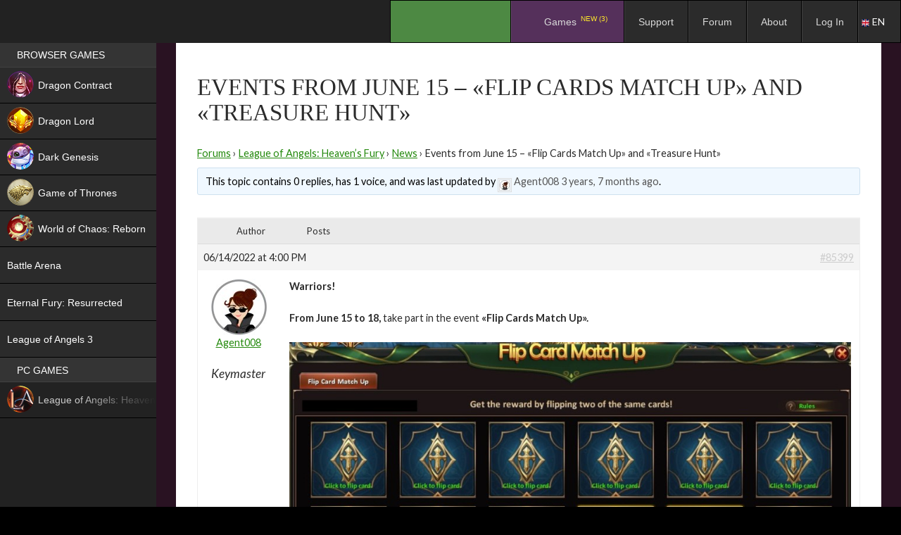

--- FILE ---
content_type: text/css
request_url: https://espritgames.com/wp-content/themes/espritgames/css/bbpress.custom.css?ver=5.8&osdk_ver=20241229_1
body_size: 1351
content:
/* bbPress */

/*#bbpress-forums {
	min-width: 750px;
}*/
#bbpress-forums #bbpress-forums div.bbp-forum-content .alignleft {
	margin-right: 12px;
	margin-top: 0px;
}

#bbpress-forums a.bbp-forum-title {
	font-size: 1.4em;
}
#bbpress-forums .bbp-header li.bbp-forum-info,
#bbpress-forums .bbp-header li.bbp-forum-topic-count,
#bbpress-forums .bbp-header li.bbp-forum-reply-count,
#bbpress-forums .bbp-header li.bbp-forum-freshness {
	font-size: .9em;
}
#bbpress-forums .bbp-body .bbp-forum-topic-count,
#bbpress-forums .bbp-body .bbp-forum-reply-count,
#bbpress-forums .bbp-body .bbp-forum-freshness {
	padding-top: 1.25em;
	font-size: .9em;
}
#bbpress-forums .bbp-forum-content {
	line-height: 1.2em;
}
#bbpress-forums #subscription-toggle {
	padding-left: 10px;
}
#bbpress-forums a.bbp-topic-permalink {
	font-size: 1.2em;
}
#bbpress-forums blockquote {
	font-size: 1em;
}


#bbpress-forums {
	font-size: .9em;
}
#bbpress-forums ul.bbp-lead-topic,
#bbpress-forums ul.bbp-topics,
#bbpress-forums ul.bbp-forums,
#bbpress-forums ul.bbp-replies,
#bbpress-forums ul.bbp-search-results {
	/*esprit font-size: 12px; */
	font-size: inherit;
}
#bbpress-forums li.bbp-header,
#bbpress-forums li.bbp-footer {
	/*esprit font-weight: bold; */
	font-weight: normal;
	font-size: .9em;
	padding: 8px 15px;
	text-align: center;
}
#bbpress-forums .bbp-forums-list {
	/*esprit margin: 0 0 0 5px; */
	margin: 10px 0 20px 5px;
	overflow: hidden;
}
#bbpress-forums .bbp-forums-list li {
	/*esprit font-size: 11px; */
	font-size: inherit;
}
#bbpress-forums li.bbp-body ul.forum,
#bbpress-forums li.bbp-body ul.topic {
	padding: 8px 15px;
}
#bbpress-forums div.bbp-forum-title h3,
#bbpress-forums div.bbp-topic-title h3,
#bbpress-forums div.bbp-reply-title h3 {
	/*esprit font-size: 16px; */
	font-size: 1.6em;
}

#bbpress-forums div.bbp-forum-author .bbp-author-role,
#bbpress-forums div.bbp-topic-author .bbp-author-role,
#bbpress-forums div.bbp-reply-author .bbp-author-role {
	font-size: .9em;
}
#bbpress-forums span.bbp-author-ip {
	font-size: .9em;
	/*esprit font-weight: bold; */
	font-weight: normal;
}
#bbpress-forums div.bbp-breadcrumb,
#bbpress-forums div.bbp-topic-tags {
	font-size: 1em;
}
#bbpress-forums div.bbp-search-form {
	margin-bottom: 10px;
}
#bbpress-forums span.bbp-admin-links a {
	font-size: .8em;
}
#bbpress-forums .bbp-row-actions #favorite-toggle a {
	font-size: 1.3em;
}

#bbpress-forums .bbp-row-actions #subscription-toggle a {
	font-size: 1.3em;
}
#bbpress-forums .bbp-forum-info .bbp-forum-content,
#bbpress-forums p.bbp-topic-meta {
	font-size: .9em;
}
#bbpress-forums .bbp-topic-pagination a {
	font-size: 1em;
}
body.page .bbp-reply-form code,
body.page .bbp-topic-form code,
body.single-topic .bbp-reply-form code,
body.single-forum .bbp-topic-form code,
body.topic-edit .bbp-topic-form code,
body.reply-edit .bbp-reply-form code {
	font-size: 1em;
}
#bbpress-forums div.bbp-the-content-wrapper textarea.bbp-the-content {
	font-size: 1.2em;
}
#bbpress-forums div.bbp-the-content-wrapper input {
	font-size: .8em;
	font-weight: normal;
}
#bbpress-forums #bbp-your-profile fieldset span.description {
	font-size: 1.2em;
}
#bbpress-forums div.bbp-template-notice p {
	font-size: 1em;
}
#bbpress-forums .bbp-topic-content ul.bbp-topic-revision-log,
#bbpress-forums .bbp-reply-content ul.bbp-topic-revision-log,
#bbpress-forums .bbp-reply-content ul.bbp-reply-revision-log {
	font-size: 1.1em;
}
#bbpress-forums div.row-actions {
	font-size: 1.1em;
}
#bbpress-forums div.bbp-search-form input,
#bbpress-forums div.bbp-search-form button {
	font-size: 1.1em;
}
#bbpress-forums .bbp-forums-list li {
	font-size: 1.1em;
}
#bbpress-forums div.bbp-reply-author .bbp-author-role {
	font-size: 1.2em;
}
#bbpress-forums li.bbp-header,
#bbpress-forums li.bbp-footer {
	font-size: .9em;
}


#bbpress-forums div.bbp-forum-author, #bbpress-forums div.bbp-topic-author, #bbpress-forums div.bbp-reply-author {
	float: none;
	width: auto;
}
#bbpress-forums div.bbp-forum-author a.bbp-author-name, #bbpress-forums div.bbp-topic-author a.bbp-author-name, #bbpress-forums div.bbp-reply-author a.bbp-author-name {
	margin: 0;
}
#bbpress-forums div.bbp-forum-content, #bbpress-forums div.bbp-topic-content, #bbpress-forums div.bbp-reply-content {
	margin-left: 10px;
}
#bbpress-forums .bbp-replies .hentry {
	margin-bottom: 20px;
}
#bbpress-forums .bbp-forum-content {
	display: none;
}
#bbpress-forums .bbp-forum-content img {
	display: block;
	float: none;
}
#bbpress-forums .bbp-forum-content hr {
	visibility: hidden;
}
#bbpress-forums .bbp-forums-list {
	margin: 10px 0 0 10px;
	padding-left: 0;
	border-left: none;
}
ul.bbp-forums .bbp-forum-topic-count {
	display: none;
}
ul.bbp-forums .bbp-forum-reply-count {
	display: none;
}
ul.bbp-forums .bbp-forum-freshness {
	width: 100%;
}

/*
#buddypress #item-body #settings-form label[for="pwd"],
#buddypress #item-body #settings-form input#pwd,
#buddypress #item-body #settings-form input#pwd ~ a{
	display: none;
}*/
@media screen and (min-width: 768px) {
	a.bbp-forum-title {
		line-height: 2.2em;
	}
	#bbpress-forums div.bbp-forum-author, #bbpress-forums div.bbp-topic-author, #bbpress-forums div.bbp-reply-author {
		float: left;
		width: 115px;
	}
	#bbpress-forums div.bbp-forum-author a.bbp-author-name, #bbpress-forums div.bbp-topic-author a.bbp-author-name, #bbpress-forums div.bbp-reply-author a.bbp-author-name {
		margin: 0 12px;
	}
	#bbpress-forums div.bbp-forum-content, #bbpress-forums div.bbp-topic-content, #bbpress-forums div.bbp-reply-content {
		margin-left: 130px;
	}
	#bbpress-forums .bbp-replies .hentry {
		margin-bottom: 48px;
	}
	#bbpress-forums .bbp-forums-list li {
		float: left;
		width: 48%;
	}
	#bbpress-forums .bbp-forum-content {
		display: block;
	}
	#bbpress-forums .bbp-forum-content img.alignleft {
		float: left;
	}
	#bbpress-forums .bbp-forum-content hr {
		visibility: visible;
	}
	#bbpress-forums .bbp-forums-list {
		margin: 10px 0 20px 5px;
		padding-left: 15px;
		border-left: 1px solid #ddd;
	}
	ul.bbp-forums .bbp-forum-topic-count {
		display: block;
	}
	ul.bbp-forums .bbp-forum-reply-count {
		display: block;
	}
	ul.bbp-forums .bbp-forum-freshness {
		width: 22%;
	}
}

--- FILE ---
content_type: text/css
request_url: https://espritgames.com/wp-content/plugins/gd-bbpress-toolbox/templates/default/css/icons.min.css?ver=5.0.2.678&osdk_ver=20241229_1
body_size: 1033
content:
@font-face{font-family:gdbbx;src:url(fonts/gdbbx.eot?v500.675);src:url(fonts/gdbbx.eot?v500.675#iefix) format('embedded-opentype'),url(fonts/gdbbx.ttf?v500.675) format('truetype'),url(fonts/gdbbx.woff?v500.675) format('woff'),url(fonts/gdbbx.svg?v500.675#gdbbx) format('svg');font-weight:400;font-style:normal}i.gdbbx-icon{font-family:gdbbx!important;speak:none;font-style:normal;font-weight:400;font-variant:normal;text-transform:none;line-height:1;-webkit-font-smoothing:antialiased;-moz-osx-font-smoothing:grayscale}

.gdbbx-icon-forum:before{content:"\e900"}.gdbbx-icon-topic:before{content:"\e901"}.gdbbx-icon-reply:before{content:"\e902"}.gdbbx-icon-minus:before{content:"\f068"}.gdbbx-icon-file-o:before{content:"\f016"}.gdbbx-icon-list-alt:before{content:"\f022"}.gdbbx-icon-lock:before{content:"\f023"}.gdbbx-icon-bookmark:before{content:"\f02e"}.gdbbx-icon-bold:before{content:"\f032"}.gdbbx-icon-italic:before{content:"\f033"}.gdbbx-icon-text-height:before{content:"\f034"}.gdbbx-icon-align-left:before{content:"\f036"}.gdbbx-icon-align-center:before{content:"\f037"}.gdbbx-icon-align-right:before{content:"\f038"}.gdbbx-icon-align-justify:before{content:"\f039"}.gdbbx-icon-list:before{content:"\f03a"}.gdbbx-icon-picture-o:before{content:"\f03e"}.gdbbx-icon-tint:before{content:"\f043"}.gdbbx-icon-pencil-square-o:before{content:"\f044"}.gdbbx-icon-arrows:before{content:"\f047"}.gdbbx-icon-ban:before{content:"\f05e"}.gdbbx-icon-eye-slash:before{content:"\f070"}.gdbbx-icon-camera-retro:before{content:"\f083"}.gdbbx-icon-thumb-tack:before{content:"\f08d"}.gdbbx-icon-external-link:before{content:"\f08e"}.gdbbx-icon-square-o:before{content:"\f096"}.gdbbx-icon-paperclip:before{content:"\f0c6"}.gdbbx-icon-square:before{content:"\f0c8"}.gdbbx-icon-list-ul:before{content:"\f0ca"}.gdbbx-icon-list-ol:before{content:"\f0cb"}.gdbbx-icon-strikethrough:before{content:"\f0cc"}.gdbbx-icon-underline:before{content:"\f0cd"}.gdbbx-icon-envelope:before{content:"\f0e0"}.gdbbx-icon-comments-o:before{content:"\f0e6"}.gdbbx-icon-exchange:before{content:"\f0ec"}.gdbbx-icon-file-text-o:before{content:"\f0f6"}.gdbbx-icon-plus-square:before{content:"\f0fe"}.gdbbx-icon-quote-left:before{content:"\f10d"}.gdbbx-icon-quote-right:before{content:"\f10e"}.gdbbx-icon-terminal:before{content:"\f120"}.gdbbx-icon-code:before{content:"\f121"}.gdbbx-icon-superscript:before{content:"\f12b"}.gdbbx-icon-subscript:before{content:"\f12c"}.gdbbx-icon-chevron-circle-right:before{content:"\f138"}.gdbbx-icon-anchor:before{content:"\f13d"}.gdbbx-icon-level-down:before{content:"\f149"}.gdbbx-icon-pencil:before{content:"\f14b"}.gdbbx-icon-youtube-square:before{content:"\f166"}.gdbbx-icon-vimeo-square:before{content:"\f194"}.gdbbx-icon-google:before{content:"\f1a0"}.gdbbx-icon-file-pdf-o:before{content:"\f1c1"}.gdbbx-icon-file-word-o:before{content:"\f1c2"}.gdbbx-icon-file-excel-o:before{content:"\f1c3"}.gdbbx-icon-file-powerpoint-o:before{content:"\f1c4"}.gdbbx-icon-file-picture-o:before{content:"\f1c5"}.gdbbx-icon-file-archive-o:before{content:"\f1c6"}.gdbbx-icon-file-audio-o:before{content:"\f1c7"}.gdbbx-icon-file-video-o:before{content:"\f1c8"}.gdbbx-icon-file-code-o:before{content:"\f1c9"}.gdbbx-icon-header:before{content:"\f1dc"}

.gdbbx-lg{font-size:1.33333333em;line-height:.75em;vertical-align:-15%}.gdbbx-2x{font-size:2em}.gdbbx-3x{font-size:3em}.gdbbx-4x{font-size:4em}.gdbbx-5x{font-size:5em}.gdbbx-fw{width:1.28571429em;text-align:center}.gdbbx-rotate-90{-ms-filter:"progid:DXImageTransform.Microsoft.BasicImage(rotation=1)";-webkit-transform:rotate(90deg);-ms-transform:rotate(90deg);transform:rotate(90deg)}.gdbbx-spin{-webkit-animation:gdbbx-spin 2s infinite linear;animation:gdbbx-spin 2s infinite linear}@-webkit-keyframes gdbbx-spin{0%{-webkit-transform:rotate(0deg);transform:rotate(0deg)}100%{-webkit-transform:rotate(359deg);transform:rotate(359deg)}}@keyframes gdbbx-spin{0%{-webkit-transform:rotate(0deg);transform:rotate(0deg)}100%{-webkit-transform:rotate(359deg);transform:rotate(359deg)}}


--- FILE ---
content_type: text/css
request_url: https://espritgames.com/wp-content/plugins/gd-bbpress-toolbox/templates/default/css/core.min.css?ver=5.0.2.678&osdk_ver=20241229_1
body_size: 2651
content:
.gdbbx-editor-fix{-webkit-box-sizing:border-box;-moz-box-sizing:border-box;-ms-box-sizing:border-box;box-sizing:border-box;border-radius:0 0 3px 3px!important;width:100%;resize:vertical}.gdbbx-accessibility-show-for-sr{position:absolute!important;width:1px;height:1px;overflow:hidden;clip:rect(0,0,0,0)}#bbpress-forums .form-allowed-tags code{width:100%}.gdbbx-user-stats .gdbbx-value{font-weight:700}.gdbbx-user-stats .gdbbx-label.gdbbx-status-offline{color:#c00}.gdbbx-user-stats .gdbbx-label.gdbbx-status-online{color:#298500;font-weight:700}.gdbbx-quote-title{font-weight:700;padding-bottom:2px;margin-bottom:5px;border-bottom:1px solid #ddd}.gdbbx-bbcode-quote{padding:0 0 .5em 1em}.gdbbx-bbcode-quote p:last-child{margin-bottom:0!important}.gdbbx-bbcode-quote.gdbbx-quote-is-private p{font-weight:700;color:#800}#bbpress-forums .bbp-reply-content .gdbbx-bbcode-heading,#bbpress-forums .bbp-topic-content .gdbbx-bbcode-heading{margin:.5em 0}#bbpress-forums .bbp-reply-content .gdbbx-bbcode-heading:first-of-type,#bbpress-forums .bbp-topic-content .gdbbx-bbcode-heading:first-of-type{margin-top:0}.syntaxhighlighter.gdbbx-bbcode-scode{padding:1em 0;border:1px solid #ddd}.gdbbx-bbcode-spoiler{padding:0 5px}.gdbbx-bbcode-hr{clear:none;margin:1em 0}table.gdbbx-bbcode-nfo{border:1px solid #222}table.gdbbx-bbcode-nfo td.gdbbx-bbcode-el-title{background:#222;color:#fff;border:none}table.gdbbx-bbcode-nfo td.gdbbx-bbcode-el-content{padding:0}table.gdbbx-bbcode-nfo td.gdbbx-bbcode-el-content pre{color:#000;background:#fff;font-size:10px;line-height:10px;font-family:monospace;border:none;margin:0}.gdbbx-bbcode-hide{margin:6px 0 12px;border:1px solid #ccc}.gdbbx-bbcode-hide.gdbbx-hide-hidden .gdbbx-hide-title{color:#c00}.gdbbx-bbcode-hide .gdbbx-hide-title{padding:4px 8px;font-weight:700;background-color:#ccc}.gdbbx-bbcode-hide .gdbbx-hide-content{padding:4px 8px;background-color:#fdfdfd}#bbpress-forums .gdbbx-signature{border-top:1px solid #ddd;margin-top:15px;padding:5px 0}#bbpress-forums .gdbbx-signature p{margin:0 0 5px}#bbpress-forums .gdbbx-signature p:last-child{margin:0}#bbpress-forums #bbp-your-profile fieldset .gdbbx-editor-textarea fieldset.gdbbx-signature{display:inline;width:60%}#bbpress-forums #bbp-your-profile fieldset .gdbbx-editor-textarea fieldset.gdbbx-signature textarea,#bbpress-forums #bbp-your-profile fieldset fieldset.gdbbx-signature span.description{width:100%;margin:10px 0 20px!important;-webkit-box-sizing:border-box;-moz-box-sizing:border-box;-ms-box-sizing:border-box;box-sizing:border-box}#bbpress-forums div.reply.gdbbx-private-reply,#bbpress-forums div.topic.gdbbx-private-topic{background-color:#fff8f8}#bbpress-forums div.reply.gdbbx-private-reply-locked,#bbpress-forums div.topic.gdbbx-private-topic-locked{background-color:#fee}#bbpress-forums div.reply.gdbbx-private-reply-locked .bbp-reply-content,#bbpress-forums div.topic.gdbbx-private-topic-locked .bbp-topic-content{font-weight:700}.gdbbx-private-reply-hidden{display:none}i.gdbbx-icon-mark{margin-right:4px;cursor:pointer}#bbpress-forums .bbp-reply-content h4.bbp-reply-title{border-bottom:1px solid #ddd;margin:0 0 1em;padding:0 0 .5em;width:80%}.gdbbx-thanks-wrapper .gdbbx-said-thanks{border-top:1px solid #ddd;margin-top:10px;padding:10px 0;overflow:auto}.gdbbx-thanks-wrapper .gdbbx-said-thanks h6{margin:0 0 10px!important;font-size:1.2em;font-weight:700;line-height:1.4em}.gdbbx-thanks-wrapper .gdbbx-said-thanks .gdbbx-thanks-list{line-height:16px}.gdbbx-thanks-wrapper .gdbbx-said-thanks .gdbbx-thanks-list a{line-height:16px;vertical-align:top}.gdbbx-attachments,.gdbbx-attachments-errors{border-top:1px solid #ddd;margin-top:10px;padding:10px 0;overflow:auto}.gdbbx-attachments-edit .gdbbx-attachment select{margin:0!important;padding:0;float:right;height:20px;font-size:11px;box-sizing:border-box;display:inline-block;width:auto}.gdbbx-attachments h6,.gdbbx-attachments-errors h6{margin:0 0 10px!important;font-size:1.2em;font-weight:700;line-height:1.4em}.gdbbx-attachments ol,.gdbbx-attachments-errors ol{margin:0!important;list-style:decimal inside}.gdbbx-attachments ol.with-icons{list-style:none;margin:0 0 10px!important}.gdbbx-attachments ol.with-icons:last-child{margin:0!important}.gdbbx-attachments ol.with-font-icons li{line-height:20px;list-style:none}.gdbbx-attachments ol.with-thumbnails,.gdbbx-attachments ol.with-thumbnails li.gdbbx-attachment-thumb{list-style:none}.gdbbx-attachments ol.with-thumbnails:after{content:" ";display:table;clear:both}.gdbbx-attachments li{margin:0 0 6px!important}.gdbbx-attachments li.gdbbx-attachment-thumb{margin:0 0 10px!important}.gdbbx-attachments-errors li{line-height:16px;margin:0 0 6px!important}.gdbbx-attachments li a{text-decoration:none;box-shadow:none}.gdbbx-attachments li a img{display:block}.gdbbx-attachments li:last-child,.gdbbx-attachments-errors li:last-child{margin:0!important}.gdbbx-attachments ol li.gdbbx-attachment-thumb{padding:0;height:auto}.gdbbx-attachments ol li.gdbbx-attachment-thumb.gdbbx-thumb-inline{float:left;margin-right:10px!important;list-style:none!important}.gdbbx-attachments ol li.gdbbx-attachment-thumb .wp-caption{padding:5px;margin:0;height:auto}.gdbbx-attachments ol li.gdbbx-attachment-thumb .wp-caption p.wp-caption-text{margin:5px 0!important;word-wrap:break-word;line-height:1.3em;padding:0;font-size:12px}.gdbbx-attachments ol li.gdbbx-attachment-thumb .wp-caption img{margin:0}.bbp-form .gdbbx-attachments-form-current .gdbbx-attachments{border-top:none;margin-top:0;padding:0}.bbp-form .gdbbx-attachments-form-current ol{padding:0}.bbp-form .gdbbx-attachments-form .gdbbx-attachments-input{padding:.5em 0;margin:0 0 1em;border:1px solid transparent;border-radius:3px}.bbp-form .gdbbx-attachments-form .gdbbx-attachments-input:after{content:" ";display:table;clear:both}.bbp-form .gdbbx-attachments-form .gdbbx-attachments-input input{margin:0!important}.bbp-form .gdbbx-attachments-form .gdbbx-attachments-input.gdbbx-attachment-invalid{background-color:#ffebe8;border-color:#c00}.bbp-form .gdbbx-attachments-form .gdbbx-validation-active input,.bbp-form .gdbbx-attachments-form .gdbbx-validation-disabled div{display:none}.bbp-form .gdbbx-attachments-form .gdbbx-validation-active .gdbbx-attachment-preview{width:160px;height:120px;border-radius:3px;float:left;margin:0 1em 0 0;background-color:#eee;cursor:pointer;position:relative}.bbp-form .gdbbx-attachments-form .gdbbx-validation-active .gdbbx-attachment-preview span{background-color:rgba(255,255,255,.8);border-radius:3px;bottom:6px;display:inline-block;font-size:12px;font-weight:700;line-height:24px;padding:0 10px;position:absolute;right:6px;border:1px solid #999}.bbp-form .gdbbx-attachments-form .gdbbx-validation-active .gdbbx-attachment-preview img.gdbbx-attached-file{border:1px solid #eee;border-radius:3px;box-shadow:none;height:118px;width:158px}.bbp-form .gdbbx-attachments-form .gdbbx-validation-active .gdbbx-attachment-preview p.gdbbx-attached-file{font-size:2.5em;font-style:oblique;font-weight:700;letter-spacing:-3px;line-height:1.4em;margin:0 .4em 0 .3em!important;text-align:right;word-wrap:initial}.bbp-form .gdbbx-attachments-form .gdbbx-validation-active .gdbbx-attachment-control{line-height:24px;float:left}.bbp-form .gdbbx-attachment-add-file{background-color:#FEFEFE;border:1px solid #999;border-radius:3px;bottom:6px;display:inline-block;text-decoration:none;text-transform:uppercase;font-size:12px;font-weight:700;line-height:24px;padding:0 10px;right:6px}.bbp-form .gdbbx-attachment-add-file:before{display:block;clear:both}.bbp-form .gdbbx-attachments-form .gdbbx-validation-active .gdbbx-attachment-control input{font-size:12px;height:22px;padding:2px 4px;width:100%;box-sizing:border-box;-moz-box-sizing:border-box;-webkit-box-sizing:border-box}.gdbbx-online-status .gdbbx-online-user{display:inline-block;font-size:14px;line-height:20px}.gdbbx-online-status p:last-of-type{margin-bottom:0}.gdbbx-online-status .gdbbx-online-user img{display:inline-block;vertical-align:-3px}.gdbbx-footer-meta{background-color:#f4f4f4;padding:8px;margin:12px 0 0;overflow:auto}.gdbbx-canned-replies{margin:5px 0 15px}.gdbbx-canned-replies .gdbbx-canned-replies-show{font-size:1.2em;font-weight:700}.gdbbx-canned-replies .gdbbx-canned-replies-hide{font-weight:700;display:none}.gdbbx-canned-replies .gdbbx-canned-replies-list,.gdbbx-canned-replies .gdbbx-canned-reply-content{display:none}.gdbbx-canned-replies .gdbbx-canned-category{margin:0;font-size:18px}#bbpress-forums .gdbbx-canned-replies .gdbbx-canned-replies-list ul{margin:8px 0}#bbpress-forums .gdbbx-canned-replies .gdbbx-canned-replies-list ul:last-of-type{margin:8px 0 0}#bbpress-forums .gdbbx-canned-replies .gdbbx-canned-replies-list .gdbbx-canned-reply{list-style:disc inside}.gdbbx-topic-thumbnail{float:left;margin-right:10px}.gdbbx-topic-thumbnail a{display:block}.gdbbx-topic-thumbnail img{height:48px;width:auto}.gdbbx-report-wrapper,.gdbbx-report-wrapper *{-webkit-box-sizing:border-box;-moz-box-sizing:border-box;-ms-box-sizing:border-box;box-sizing:border-box}.gdbbx-report-wrapper{position:relative;margin:1em 0 0;padding:1em;border:1px solid #ddd}.gdbbx-report-wrapper input{margin:0;width:100%}.gdbbx-report-wrapper button,.gdbbx-report-wrapper p{margin:0}.gdbbx-report-wrapper p.description{margin:.25em 0 .5em;font-size:90%;font-style:italic}.gdbbx-admin-links{float:right}.gdbbx-admin-links a,.gdbbx-admin-links span{color:#bbb;font-weight:400;font-size:10px;text-transform:uppercase;text-decoration:none}.gdbbx-badge-new-reply{float:left}.gdbbx-badge-new-posts,.gdbbx-badge-new-reply,.gdbbx-badge-new-reply-topic,.gdbbx-badge-new-topic,.gdbbx-badge-unread-forum,.gdbbx-badge-unread-topic{background:#111;border-radius:2px;padding:0 4px 1px;margin:0 4px 0 0;font-size:90%;color:#fff}.gdbbx-badge-unread-forum,.gdbbx-badge-unread-topic{background:#009}.gdbbx-badge-new-reply-topic{background:#090}.gdbbx-new-topic-replies i.gdbbx-icon-mark{margin-right:0;margin-left:4px}.gdbbx-forum-index-block{margin:15px 0 0}.gdbbx-forum-index-block .gdbbx-forums-inner-block{margin:0 0 15px}.gdbbx-forum-index-block .gdbbx-forums-inner-block h4{background-color:#eee;color:#111;line-height:1.5em;margin:0 0 5px;padding:5px 10px}.gdbbx-forum-index-block .gdbbx-forums-inner-block p{color:#333;margin:0 0 10px;line-height:16px}.gdbbx-forum-index-block .gdbbx-forums-inner-block label{display:inline;line-height:inherit}.gdbbx-forum-index-block .gdbbx-front-user a{color:inherit!important;text-decoration:none;border:0;box-shadow:none}.gdbbx-forum-index-block .gdbbx-front-user.gdbbx-user-color-bbp_keymaster{color:#d00}.gdbbx-forum-index-block .gdbbx-front-user.gdbbx-user-color-bbp_moderator{color:#06c}.gdbbx-forum-index-block .gdbbx-front-user.gdbbx-user-color-bbp_participant{color:#333}.gdbbx-forum-index-block .gdbbx-front-user.gdbbx-user-color-bbp_spectator{color:#0d0}.gdbbx-forum-index-block .gdbbx-front-user.gdbbx-user-color-bbp_blocked{color:#aaa}.gdbbx-forum-index-block .bbp-author-avatar img{margin:0 3px -2px 0;float:none}.gdbbx-attachments-login-message{margin:10px 0 0!important}


--- FILE ---
content_type: text/css
request_url: https://espritgames.com/wp-content/themes/espritgames/css/update_com.css?v=4442&ver=5.8&osdk_ver=20241229_1
body_size: 18876
content:
.page-template-front-ru-2 #panel-67087-0-0-0 {
border-bottom: 10px solid #000;
margin-bottom: 0 !important;
}

.page-template-front-ru-2 .entry-content {
  max-width: 100% !important;
  padding: 0 !important;
  background-color: #000 !important;
}
.page-template-front-ru-2 .panel-grid-cell #panel-817839-0-0-1,
.page-template-front-ru-2 .panel-grid-cell #panel-817839-0-0-3{
    overflow-x: hidden;
}
.page-template-front-ru-2 .widget-title {
  display: none;
}
.page-template-front-ru-2 .hentry {
  margin: 0 !important;
}
.page-template-front-ru-2 .site-content iframe {
  margin: 0 !important;
  
}
.page-template-front-ru-2 .site-main {
  background-color: #000;
}

.home-page .site-content .entry-content, .home-page .site-content .entry-summary, .home-page .page-content {
background-color: transparent;
}
.site_10{
    overflow-x: hidden;
}
/*back*/
#main,
.page-template-front-ru-2 #main .lSSlideOuter,
.page-template-front-ru-2 #main .panel-grid .panel-grid-cell,
.page-template-front-ru-2 #main #frontpage-games,
.page-template-front-ru-2 .site-footer,
.page-template-front-ru-2 .entry-content .edit-link,
.page-template-front-ru-2 .site-main{
  background: #291222;
}
.site-footer{
  border-left: 222px #222222 solid;
}
.site:before {
    background-color: #222 !important;
}
#main #slider {
    margin: 0 0 12px 0px;
    -webkit-transition-property: opacity !important;
    -moz-transition-property: opacity !important;
    -o-transition-property: opacity !important;
    transition-property: opacity !important;
}
/*, 
.site_2 #main #slider,
.site_10 #main #slider,


*/
.site_7 #main #slider,
.site_1 #main #slider,
.site_6 #main #slider,
.site_4 #main #slider,
.site_8 #main #slider{
    height: 480px !important;
}

#main #slider .video_bg_outer_link{
    text-decoration: none;
    height: 480px;
}

/*,
.site_2 #main #slider .video_bg_outer_link,

.site_8 #main #slider .video_bg_outer_link,,

{
.site_10 #main #slider .video_bg_outer_link{
    height: 480px;
}
*/
.site_10 #main #slider .video_bg_outer_link,
.site_9 #main #slider .video_bg_outer_link,
.site_1 #main #slider .video_bg_outer_link,
.site_7 #main #slider .video_bg_outer_link,
.site_6 #main #slider .video_bg_outer_link,
.site_4 #main #slider .video_bg_outer_link{
    height: 480px;
}

#main #slider .logo8{
    background: url(/wp-content/themes/espritgames/promo/8mart/6346/EN.png);
    background-repeat: no-repeat;
    background-size: 392px auto;
    background-position: center 0px;
    width: 540px;
    height: 435px;
    display: block;
    position: absolute;
    left: 594px;
    right: 0px;
    top: 48px;
    margin: 0 auto;
    z-index: 10;
}


#main #slider .video_bg_txt{
    border: none;
    font-family: "Philosopher-Bold";
    position: absolute;
    left: auto;
    right: 9%;
    top: 110px;
    display: block;
    margin: 0 auto;
    font-size: 41px;
    width: 696px;
    text-align: center;
    text-shadow: 0px 0px 3px #000;
    text-transform: uppercase;
    color: #fff;
}
.site_6 #main #slider .video_bg_txt{
    /*right: 8%;
    width: 644px;*/
}
#main #slider .video_bg_btn{
    background: url(https://p-cdn.espritgames.ru/wp-content/themes/espritgames/promo/loahf-main/img/play_button.png);
    background-repeat: no-repeat;
    background-size: 408px auto;
    background-position: center -14px;
    width: 408px;
    height: 116px;
    display: block;
    position: absolute;
    left: 630px;
    right: 0px;
    bottom: 86px;
    margin: 0 auto;
    z-index: 10;
    text-align: center;
    line-height: 105px;
    text-decoration: none;
    font-family: "Philosopher-Regular";
    font-size: 46px;
    text-shadow: 0px 0px 3px #000;
    color: #fff;
}
#main #slider .video_bg_btn:hover{
    background-position: center -136px;
}

#main #slider .video_logo{
    background: url(https://p-cdn.espritgames.ru/wp-content/themes/espritgames/promo/loahf-main/LoA-HF_yoozoo-logo.png);
    background-repeat: no-repeat;
    background-size: 140px auto;
    background-position: center 0px;
    width: 140px;
    height: 57px;
    display: block;
    position: absolute;
    left: 630px;
    right: 0px;
    bottom: 35px;
    margin: 0 auto;
    z-index: 10;
}

#main #slider .video_bg_txt{
    border: none;
    font-family: "Philosopher-Bold";
    position: absolute;
    left: 630px;
    right: 0px;
    top: 70px;
    display: block;
    margin: 0 auto;
    font-size: 40px;
    width: 408px;
    text-align: center;
    text-shadow: 0px 0px 3px #000;
    text-transform: uppercase;

    background: url(https://p-cdn.espritgames.ru/wp-content/themes/espritgames/promo/loahf-main/img/en/logo.png);
    background-repeat: no-repeat;
    background-size: 408px auto;
    background-position: center 0px;
    font-size: 0.01px;
    height: 202px;
    color: transparent;
}

#main #slider #bnr_fatalforce .video_bg_txt {
    background: url(https://p-cdn.espritgames.com/wp-content/themes/espritgames/promo/ff-main/logo_b.png);
    background-repeat: no-repeat;
    background-size: 100% auto;
    background-position: center 0px;
    top: 42px;
    left: 580px;
    height: 290px;
}


#main #slider .video_logo_ny{
    background: url(https://p-cdn.espritgames.ru/wp-content/themes/espritgames/promo/newyear/en_text.png);
    background-repeat: no-repeat;
    background-size: 100% auto;
    background-position: center 0px;
    width: 536px;
    height: 187px;
    display: block;
    position: absolute;
    left: 632px;
    right: 0px;
    top: 90px;
    margin: 0 auto;
    z-index: 10;
}
#main #slider .video_logo_ny_fr{
    background: url(https://p-cdn.espritgames.ru/wp-content/themes/espritgames/promo/newyear/fr_text.png);
    background-repeat: no-repeat;
    background-size: 420px auto;
    background-position: center 0px;
    height: 220px;
    top: 60px;
}
#main #slider .video_logo_ny_pl{
    background: url(https://p-cdn.espritgames.ru/wp-content/themes/espritgames/promo/newyear/pl_text.png);
    background-repeat: no-repeat;
    background-size: 410px auto;
    background-position: center 0px;
    height: 220px;
    top: 60px;
}
#main #slider .video_logo_ny_de{
    background: url(https://p-cdn.espritgames.ru/wp-content/themes/espritgames/promo/newyear/de_text.png);
    background-repeat: no-repeat;
    background-size: 404px auto;
    background-position: center 0px;
    height: 220px;
    top: 60px;
}


#main #slider .video_bg_btn_ny{
    background: url(https://p-cdn.espritgames.ru/wp-content/themes/espritgames/promo/newyear/en_btn.png);
    background-repeat: no-repeat;
    background-size: 100% auto;
    background-position: center 0px;
    width: 382px;
    height: 118px;
    display: block;
    position: absolute;
    left: 630px;
    right: 0px;
    bottom: 70px;
    margin: 0 auto;
    z-index: 10;
    text-align: center;
    text-decoration: none;
}
#main #slider #bnr_fatalforce .video_bg_btn{
    bottom: 72px;
    left: 631px;
    background: url(https://p-cdn.espritgames.com/wp-content/themes/espritgames/promo/ff-main/img/top/btn_play_pl.png);
    background-repeat: no-repeat;
    background-size: auto;
    background-position: 69px 84px;
    color: transparent;
    font-size: 0.01px;
    text-shadow: none;
    width: 480px;
    height: 154px;
    display: block;
    text-align: center;
}
.site_4 #main #slider #bnr_fatalforce .video_bg_btn{
    background: url(https://p-cdn.espritgames.com/wp-content/themes/espritgames/promo/ff-main/img/top/btn_play_de.png);
    background-repeat: no-repeat;
    background-size: auto;
    background-position: 69px 84px;
}
.site_6 #main #slider #bnr_fatalforce .video_bg_btn{
    background: url(https://p-cdn.espritgames.com/wp-content/themes/espritgames/promo/ff-main/img/top/btn_play_fr.png);
    background-repeat: no-repeat;
    background-size: auto;
    background-position: 69px 84px;
}

#main #slider .video_bg_btn_ny_fr{
    background: url(https://p-cdn.espritgames.ru/wp-content/themes/espritgames/promo/newyear/fr_btn.png);
    background-repeat: no-repeat;
    background-size: 100% auto;
    background-position: center 0px;
}
#main #slider .video_bg_btn_ny_pl{
    background: url(https://p-cdn.espritgames.ru/wp-content/themes/espritgames/promo/newyear/pl_btn.png);
    background-repeat: no-repeat;
    background-size: 100% auto;
    background-position: center 0px;
}
#main #slider .video_bg_btn_ny_de{
    background: url(https://p-cdn.espritgames.ru/wp-content/themes/espritgames/promo/newyear/de_btn.png);
    background-repeat: no-repeat;
    background-size: 100% auto;
    background-position: center 0px;
}


#main .top_banner {
  margin-bottom: -35px;
}
#main .top_banner .lSSlideOuter{
    background-image: url(https://p-cdn.espritgames.ru/wp-content/themes/espritgames/img/main/com/pattern_banner.jpg);
    background-repeat: repeat-x;
    background-position: left bottom;
    /*padding-bottom: 8px;*/
    padding-bottom: 44px;
}
#main .top_banner .lSSlideOuter .lSSlideWrapper:before{
    content: '';
    display: block;
    position: absolute;
    bottom: 57px;
    background: #291222;
    height: 112px;
    width: 100%;
}

#main .games_ttl{
  padding-top: 18px;
}
#main .about_ttl{
    background-image: url(https://p-cdn.espritgames.ru/wp-content/themes/espritgames/img/main/sub_line_p.png);
    background-repeat: repeat-x;
    background-position: left top;
    padding-top: 98px;
    margin-top: -20px;
}
#main .games_ttl .textwidget,
#main .news_ttl .textwidget{
  font-family: "Philosopher-Bold";
  /*color: #554850;*/
  color: #74646e;
  max-width: 1116px;
  width: 100%;
  font-size: 24px;
  margin: 0 auto;
}
.site_1 #panel-990-0-0-8,
.site_1 #post-990,
.site_10 #pl-990 #panel-990-0-0-5,
.site_10 #pl-990 #panel-990-0-0-6,
.site_7 #pl-10436 #panel-10436-0-0-5,
.site_7 #pl-10436 #panel-10436-0-0-6,
.site_8 #pl-669 #panel-669-0-0-5,
.site_8 #pl-669 #panel-669-0-0-6{
    margin-bottom: 0px;
}
#main .news_ttl_ext{
    background: #280820;
    padding-top: 15px;
    padding-bottom: 15px;
}
#main .news_ttl_ext .textwidget{
    color: #d9d9d9;
    font-family: "Roboto-Regular";
    font-size: 32px;
    text-align: center;
    padding-left: 0 !important;
}
/*back*/

/*header */
.site-header{
    background: url(https://p-cdn.espritgames.ru/wp-content/themes/espritgames/img/main/topback_p.png);
    /*
    background: url(https://p-cdn.espritgames.ru/wp-content/themes/espritgames/img/main/halloween_pattern.png);
    background: url(https://p-cdn.espritgames.ru/wp-content/themes/espritgames/img/main/2020_pattern_ny.png);*/
    background-repeat: repeat;
    background-size: auto 100%;
    min-height: 61px;
    background-color: #222;
}
#site-header a>img{
  display: none;
}
#site-header a{
  margin-top: 10px;
    margin-left: 10px;
    display: block;
    width: 159px;
    height: 40px;
    background: url(https://p-cdn.espritgames.ru/wp-content/themes/espritgames/img/main/logo.png);
    background-repeat: no-repeat;
    background-size: 100% auto;
}

#site-header a{
    background: url(https://p-cdn.espritgames.com/wp-content/themes/espritgames/promo/birthday8/video/esprit_logo_new.png);
    background-repeat: no-repeat;
    background-size: auto;
    background-position: 0px center;
    min-width: 63px;
    margin-top: 0px;
    margin-left: 0px;
    width: 160px;
    height: 60px;
}

/*
.header-main {
    background: url(https://p-cdn.espritgames.ru/wp-content/themes/espritgames/promo/halloween2021/img/head/head_pattern.png);
    background-repeat: repeat;
    background-size: auto;
    height: 61px;
}
#site-header a{
    width: 159px;
    height: 61px;
    background: url(https://p-cdn.espritgames.ru/wp-content/themes/espritgames/promo/halloween2022/Logo-Esprit-Halo-Animate.gif);
    background-repeat: no-repeat;
    background-size: 100% auto;
    min-width: 62px;
    margin-top: 0px;
    margin-left: 0px;
}
*/

.secondary-navigation {
    border: none;
    margin-top: 0px;
}
#panel-7-0-0-1,
#panel-10-0-0-1,
#panel-990-0-0-1{
    margin-top: -40px;
}
/*header */

/*menu*/
.ubermenu-items-align-left.ubermenu-horizontal .ubermenu-item.ubermenu-item-level-0, 
.ubermenu.ubermenu-horizontal .ubermenu-item.ubermenu-align-left {
    background: #2b2b2b;
    height: 59px;
    font-size: 14px;
    font-weight: normal;
}
.ubermenu .ubermenu-colgroup .ubermenu-column, 
.ubermenu .ubermenu-custom-content-padded, 
.ubermenu .ubermenu-nonlink, 
.ubermenu .ubermenu-retractor, 
.ubermenu .ubermenu-submenu-padded, 
.ubermenu .ubermenu-submenu-type-stack>.ubermenu-item-normal>.ubermenu-target, 
.ubermenu .ubermenu-target, .ubermenu .ubermenu-widget, 
.ubermenu-responsive-toggle {
    padding: 20px 20px;
}
.ubermenu-leftmenu .ubermenu-submenu.ubermenu-submenu-type-stack > .ubermenu-item-normal > .ubermenu-target,
.ubermenu-leftmenu .ubermenu-nav .ubermenu-submenu .ubermenu-item-header > .ubermenu-target{
    line-height: 19px;
    font-size: 14px;
    padding-left: 25px;
    padding-right: 10px;
}
.ubermenu-leftmenu .ubermenu-submenu.ubermenu-submenu-drop {
    background-color: #404040;
    border: 1px solid #404040;
}
.ubermenu-leftmenu .ubermenu-submenu .ubermenu-item-header > .ubermenu-target:hover{
  color: #d70056;
    background-color: #404040;
}
.ubermenu-skin-black-silver .ubermenu-item-level-0:hover > .ubermenu-target, 
.ubermenu-skin-black-silver .ubermenu-item-level-0.ubermenu-active > .ubermenu-target{
    background: #393939;
    color: #fbfbfb;
}
.ubermenu.ubermenu-horizontal .ubermenu-item-level-0:first-child>.ubermenu-target {
    border-left: none;
}
.ubermenu-skin-black-silver .ubermenu-item-level-0:hover > .ubermenu-target, 
.ubermenu-skin-black-silver .ubermenu-item-level-0.ubermenu-active > .ubermenu-target{
    background: #393939;
    color: #ffffff;
    height: 59px;
}
.ubermenu-sub-indicators .ubermenu-has-submenu-drop>.ubermenu-target:after{
  background: url(https://p-cdn.espritgames.ru/wp-content/themes/espritgames/img/main/ico_menu.png);
    background-repeat: no-repeat;
    background-size: 100% auto;
    display: block;
    content: '';
    width: 14px;
    height: 14px;
    right: 9px;
    color: transparent;

}
.ubermenu-sub-indicators .ubermenu-submenu-type-flyout>.ubermenu-has-submenu-drop>.ubermenu-target:after, 
.ubermenu-sub-indicators .ubermenu-submenu-type-stack>.ubermenu-has-submenu-drop.ubermenu-has-submenu-flyout>.ubermenu-target:after,
.ubermenu-leftmenu.ubermenu-sub-indicators .ubermenu-has-submenu-drop>.ubermenu-target:after{
  -moz-transform: rotate(-90deg);
    -ms-transform: rotate(-90deg);
    -webkit-transform: rotate(-90deg);
    -o-transform: rotate(-90deg);
    transform: rotate(-90deg);
}
.ubermenu-sub-indicators #menu-item-6312>.ubermenu-target:after,
.site_4 .ubermenu-sub-indicators #menu-item-19448>.ubermenu-target:after,
.ubermenu-sub-indicators #menu-item-10620>.ubermenu-target:after,
.ubermenu-sub-indicators #menu-item-33007>.ubermenu-target:after,
.ubermenu-sub-indicators #menu-item-749>.ubermenu-target:after,
.ubermenu-sub-indicators #menu-item-9115>.ubermenu-target:after{
    -o-transform: rotate(0deg);
    -ms-transform: rotate(0deg);
    -moz-transform: rotate(0deg);
    -webkit-transform: rotate(0deg);
    transform: rotate(0deg);
    -o-transition: transform 0.5s linear;
    -ms-transition: transform 0.5s linear;
    -moz-transition: transform 0.5s linear;
    -webkit-transition: transform 0.5s linear;
    transition: transform 0.5s linear;
}
.ubermenu-sub-indicators #menu-item-6312:hover>.ubermenu-target:after,
.ubermenu-sub-indicators #menu-item-19448:hover>.ubermenu-target:after,
.ubermenu-sub-indicators #menu-item-10620:hover>.ubermenu-target:after,
.ubermenu-sub-indicators #menu-item-33007:hover>.ubermenu-target:after,
.ubermenu-sub-indicators #menu-item-749:hover>.ubermenu-target:after,
.ubermenu-sub-indicators #menu-item-9115:hover>.ubermenu-target:after{
    -o-transform: rotate(180deg);
    -ms-transform: rotate(180deg);
    -moz-transform: rotate(180deg);
    -webkit-transform: rotate(180deg);
    transform: rotate(180deg);   
}


.ubermenu-skin-black-silver .ubermenu-submenu.ubermenu-submenu-drop {
  background: #404040;
    border: 1px solid #404040;
}
.ubermenu-skin-black-silver .ubermenu-submenu, 
.ubermenu-skin-black-silver .ubermenu-submenu .ubermenu-target,
.ubermenu-skin-black-silver .ubermenu-submenu .ubermenu-target:hover, 
.ubermenu-skin-black-silver .ubermenu-submenu .ubermenu-active > .ubermenu-target,
.ubermenu-skin-black-silver .ubermenu-submenu .ubermenu-item-header > .ubermenu-target,
.ubermenu-skin-black-silver .ubermenu-submenu .ubermenu-item-header > .ubermenu-target:hover{
  color: #fff;
}
.ubermenu-submenu-id-147504 {
    background-color: #464646 !important;
}
.ubermenu-skin-black-silver.ubermenu-horizontal .ubermenu-item-level-0.ubermenu-active:after{
  border-bottom: 1px solid #2b2b2b;
}
.ubermenu .ubermenu-target-text{
    font-family: Arial, sans-serif;
    font-weight: normal;
}
.ubermenu-leftmenu .ubermenu-nav .ubermenu-item.ubermenu-item-level-0 > .ubermenu-target {
    font-weight: normal;
    background: #343434;
    height: 35px;
    border-bottom: 1px solid #404040;
    font-size: 14px;
    color: #fff;
}
.ubermenu-leftmenu .ubermenu-nav .ubermenu-item.ubermenu-item-level-0 > .ubermenu-target.hide,
.ubermenu-leftmenu .ubermenu-nav .ubermenu-item.ubermenu-item-level-0 .top_games_menu + .ubermenu-submenu .ubermenu-item .ubermenu-target.hide,
#menu-item-819730{
  display: block !important;
}
.ubermenu-leftmenu .ubermenu-nav .ubermenu-item.ubermenu-item-level-0 .top_games_menu + .ubermenu-submenu{
    background-color: #2b2b2b;
    padding-bottom: 0px;
    padding-left: 0px;
    padding-top: 0px;
}

.site_1 #menu-item-44878,
.site_4 #menu-item-43609,
.site_6 #menu-item-42829,
.site_7 #menu-item-34719,
.site_8 #menu-item-7299,
.site_10 #menu-item-18200,
.site_11 #menu-item-14747,
.site_9 #menu-item-3036{
    /*display: none;*/
    width: 170px;
    background: #4d8943;
    position: relative;
}
.site_1 #menu-item-44878:before,
.site_4 #menu-item-43609:before,
.site_6 #menu-item-42829:before,
.site_7 #menu-item-34719:before,
.site_8 #menu-item-7299:before,
.site_10 #menu-item-18200:before,
.site_11 #menu-item-14747:before,
.site_9 #menu-item-3036:before{
    background-image: url(https://p-cdn.espritgames.ru/wp-content/themes/espritgames/img/launcher/EGC_download.png);
    background-repeat: no-repeat;
    background-position: center;
    content: "";
    position: absolute;
    top: 0px;
    left: 0px;
    opacity: 1;
    display: block;
    width: 170px;
    height: 59px;
}
.site_1 #menu-item-44878 .ubermenu-target,
.site_4 #menu-item-43609 .ubermenu-target,
.site_6 #menu-item-42829 .ubermenu-target,
.site_7 #menu-item-34719 .ubermenu-target,
.site_8 #menu-item-7299 .ubermenu-target,
.site_10 #menu-item-18200 .ubermenu-target,
.site_11 #menu-item-14747 .ubermenu-target,
.site_9 #menu-item-3036 .ubermenu-target{
    background: transparent;
    color: transparent;
}


.ubermenu-horizontal .ubermenu-nav .ubermenu-item.ubermenu-item-level-0 .top_games_menu + .ubermenu-submenu .ubermenu-item .ubermenu-target{
    padding: 7px 20px;
}
.ubermenu-leftmenu .ubermenu-nav .ubermenu-item.ubermenu-item-level-0 .top_games_menu + .ubermenu-submenu .ubermenu-item .ubermenu-target,
.site_8 .ubermenu-leftmenu .ubermenu-submenu.ubermenu-submenu-type-stack > .ubermenu-item-normal > .ubermenu-target{
  background: #2b2b2b;
    line-height: 50px;
    font-size: 14px;
    padding: 0px 10px;
    padding-right: 0px;
    border-bottom: 1px solid #000;
    position: relative;
    color: #fff;
}
/*.ubermenu-leftmenu .ubermenu-nav .ubermenu-item.ubermenu-item-level-0 .top_games_menu + .ubermenu-submenu .ubermenu-item .ubermenu-target:before{
    content: " ";
    display: block;
    width: 38px;
    height: 38px;
    border: 1px solid #fff;
    border-radius: 50%;
    float: left;
    margin-right: 11px;
    position: relative;
    top: 6px;
}*/
.site_1 #secondary .ubermenu .ubermenu-item-layout-image_left>.ubermenu-image,
.site_4 #secondary .ubermenu .ubermenu-item-layout-image_left>.ubermenu-image,
.site_6 #secondary .ubermenu .ubermenu-item-layout-image_left>.ubermenu-image,
.site_7 #secondary .ubermenu .ubermenu-item-layout-image_left>.ubermenu-image,
.site_8 #secondary .ubermenu .ubermenu-item-layout-image_left>.ubermenu-image,
.site_10 #secondary .ubermenu .ubermenu-item-layout-image_left>.ubermenu-image{
	display: block;
    max-width: 38px;
    border-radius: 50%;
    overflow: hidden;
}
.site_1 .ubermenu .ubermenu-item-layout-image_left>.ubermenu-target-text,
.site_4 .ubermenu .ubermenu-item-layout-image_left>.ubermenu-target-text,
.site_6 .ubermenu .ubermenu-item-layout-image_left>.ubermenu-target-text,
.site_7 .ubermenu .ubermenu-item-layout-image_left>.ubermenu-target-text,
.site_8 .ubermenu .ubermenu-item-layout-image_left>.ubermenu-target-text,
.site_10 .ubermenu .ubermenu-item-layout-image_left>.ubermenu-target-text{
	padding-left: 44px;
}

.site_1 .ubermenu #menu-item-22296>.ubermenu-target {
    display: block;
    /*text-transform: unset;*/
}
.site_1 .ubermenu #menu-item-22296 .ubermenu-submenu-id-22296 {
    background: #222222;
    padding-left: 0px;
    margin-top: 0px;
}


.ubermenu-leftmenu .ubermenu-nav .ubermenu-item.ubermenu-item-level-0 .top_games_menu + .ubermenu-submenu .ubermenu-item .ubermenu-target:hover{
  color: #d70056;
}
.ubermenu-leftmenu .ubermenu-submenu.ubermenu-submenu-type-stack > .ubermenu-item-normal > .ubermenu-target:hover{
  color: #d70056;
    background: #222;
}
.ubermenu-leftmenu .ubermenu-nav .ubermenu-item.ubermenu-item-level-0 .top_games_menu + .ubermenu-submenu .ubermenu-item .ubermenu-target>img{
    position: relative;
    top: 5px;
}
.ubermenu .ubermenu-submenu-type-stack>.ubermenu-item.ubermenu-column-auto{


}
#menu-item-873730 .ubermenu-target{
    height: 59px;
    /*background: #2b2b2b;*/
    background: #55305b;
}
#menu-item-873730:hover .ubermenu-target{
    background: #67446c;
    color: #ffffff;
}
#ubermenu-main-2-primary.ubermenu .ubermenu-item-layout-image_left>.ubermenu-image{
    top: 21px;
}
#menu-item-873730:hover .ubermenu-item-layout-image_left>.ubermenu-image{
    display: block !important;
}
#menu-item-873730 .ubermenu-item-layout-image_left:before{
    top: 21px;
    opacity: 0 !important;
}
#menu-item-6312>.ubermenu-target,
.site_4 #menu-item-19448>.ubermenu-target,
#menu-item-10620>.ubermenu-target,
#menu-item-33007>.ubermenu-target,
#menu-item-749>.ubermenu-target,
#menu-item-9115>.ubermenu-target,
#menu-item-5713>.ubermenu-target{
    /*background: #4d8943;*/
    background: #55305b;
    padding-right: 63px;
}
#menu-item-6312:hover>.ubermenu-target{
    background: #649458;
}
#menu-item-6312>.ubermenu-target:before,
.site_4 #menu-item-19448>.ubermenu-target:before,
#menu-item-10620>.ubermenu-target:before,
#menu-item-33007>.ubermenu-target:before,
#menu-item-749>.ubermenu-target:before,
#menu-item-9115>.ubermenu-target:before,
#menu-item-5713>.ubermenu-target:before{
    background: url(https://p-cdn.espritgames.ru/wp-content/themes/espritgames/img/main/games_icon.png);
    background-repeat: no-repeat;
    background-position: 0px 0px;
    content: "";
    position: relative;
    opacity: 1;
    width: 27px;
    height: 28px;
    right: 8px;
    bottom: 9px;
    z-index: 11;
    display: block;
    float: left;
}
#menu-item-6312:hover>.ubermenu-target:before{
    background-position: 0px -33px;
}

#main .ubermenu .ubermenu-submenu-type-stack.ubermenu-submenu-indent{
  background-color: #222222;
    padding-left: 0px;
    padding-bottom: 0px;
    padding-top: 2px;
}
.ubermenu-nav .hit{
    background: url(https://p-cdn.espritgames.ru/wp-content/themes/espritgames/img/main/hit.png);
    background-repeat: no-repeat;
    background-size: 100% auto;
    color: transparent !important;
    position: absolute;
    top: 0px;
    right: 0px;
    width: 20px;
    height: 10px;
}
.ubermenu-nav .hit_en{
    background: url(https://p-cdn.espritgames.ru/wp-content/themes/espritgames/img/main/com/en/hit_en.png);
    background-repeat: no-repeat;
    background-size: 100% auto;
    color: transparent !important;
    top: 3px;
    right: 3px;
    width: 16px;
    height: 6px;
}
.ubermenu-nav .hit_de{
    background: url(https://p-cdn.espritgames.ru/wp-content/themes/espritgames/img/main/com/hit_de.png);
    background-repeat: no-repeat;
    background-size: 100% auto;
    color: transparent !important;
    top: 3px;
    right: 3px;
    width: 16px;
    height: 6px;
}
.ubermenu-nav .hit_pl{
    background: url(https://p-cdn.espritgames.ru/wp-content/themes/espritgames/img/main/com/pl/pl_hit.png);
    background-repeat: no-repeat;
    background-size: 100% auto;
    color: transparent !important;
    top: 3px;
    right: 3px;
    width: 16px;
    height: 6px;
}
.ubermenu-nav .hit_fr{
    background: url(https://p-cdn.espritgames.ru/wp-content/themes/espritgames/img/main/com/fr/fr_hit.png);
    background-repeat: no-repeat;
    background-size: 100% auto;
    color: transparent !important;
    top: 3px;
    right: 3px;
    width: 16px;
    height: 6px;
}
.ubermenu-nav .hit_it{
    background: url(https://p-cdn.espritgames.ru/wp-content/themes/espritgames/img/main/com/it/it_hit.png);
    background-repeat: no-repeat;
    background-size: 100% auto;
    color: transparent !important;
    top: 3px;
    right: 3px;
    width: 16px;
    height: 6px;
}
.ubermenu-nav .hit_es{
    background: url(https://p-cdn.espritgames.ru/wp-content/themes/espritgames/img/main/com/es/es_hit.png);
    background-repeat: no-repeat;
    background-size: 100% auto;
    color: transparent !important;
    top: 3px;
    right: 3px;
    width: 16px;
    height: 6px;
}
.ubermenu-nav .hit_cz{
    background: url(https://p-cdn.espritgames.ru/wp-content/themes/espritgames/img/main/com/cz/cz_hit.png);
    background-repeat: no-repeat;
    background-size: 100% auto;
    color: transparent !important;
    top: 3px;
    right: 3px;
    width: 16px;
    height: 6px;
}

.ubermenu-nav .obt{
    background: url(https://p-cdn.espritgames.ru/wp-content/themes/espritgames/img/main/obt.png);
    background-repeat: no-repeat;
    background-size: 100% auto;
    color: transparent !important;
    position: absolute;
    top: 0px;
    right: 0px;
    width: 20px;
    height: 10px;
}
.ubermenu-nav .obt_de{
    background: url(https://p-cdn.espritgames.ru/wp-content/themes/espritgames/img/main/com/obt_de.png);
    background-repeat: no-repeat;
    background-size: 100% auto;
    color: transparent !important;
    top: 3px;
    right: 3px;
    width: 16px;
    height: 6px;
}
.ubermenu-nav .obt_en{
    background: url(https://p-cdn.espritgames.ru/wp-content/themes/espritgames/img/main/com/en/obt_en.png);
    background-repeat: no-repeat;
    background-size: 100% auto;
    color: transparent !important;
    top: 3px;
    right: 3px;
    width: 16px;
    height: 6px;
}
.ubermenu-nav .obt_pl{
    background: url(https://p-cdn.espritgames.ru/wp-content/themes/espritgames/img/main/com/pl/pl_obt.png);
    background-repeat: no-repeat;
    background-size: 100% auto;
    color: transparent !important;
    top: 3px;
    right: 3px;
    width: 16px;
    height: 6px;
}
.ubermenu-nav .obt_fr{
    background: url(https://p-cdn.espritgames.ru/wp-content/themes/espritgames/img/main/com/fr/fr_obt.png);
    background-repeat: no-repeat;
    background-size: 100% auto;
    color: transparent !important;
    top: 3px;
    right: 3px;
    width: 16px;
    height: 6px;
}
.ubermenu-nav .obt_it{
    background: url(https://p-cdn.espritgames.ru/wp-content/themes/espritgames/img/main/com/it/it_obt.png);
    background-repeat: no-repeat;
    background-size: 100% auto;
    color: transparent !important;
    top: 3px;
    right: 3px;
    width: 16px;
    height: 6px;
}
.ubermenu-nav .obt_es{
    background: url(https://p-cdn.espritgames.ru/wp-content/themes/espritgames/img/main/com/es/es_obt.png);
    background-repeat: no-repeat;
    background-size: 100% auto;
    color: transparent !important;
    top: 3px;
    right: 3px;
    width: 16px;
    height: 6px;
}

.ubermenu-nav .new{
    background: url(https://p-cdn.espritgames.ru/wp-content/themes/espritgames/img/main/new.png);
    background-repeat: no-repeat;
    background-size: 100% auto;
    color: transparent !important;
    position: absolute !important;
    top: 0px;
    right: 0px;
    width: 20px;
    height: 10px;
}
.ubermenu-nav .new_en{
    background: url(https://p-cdn.espritgames.ru/wp-content/themes/espritgames/img/main/com/en/new_en.png);
    background-repeat: no-repeat;
    background-size: 100% auto;
    color: transparent !important;
    top: 3px;
    right: 3px;
    width: 16px;
    height: 6px;
}
.ubermenu-nav .new_de{
    background: url(https://p-cdn.espritgames.ru/wp-content/themes/espritgames/img/main/com/new_de.png);
    background-repeat: no-repeat;
    background-size: 100% auto;
    color: transparent !important;
    top: 3px;
    right: 3px;
    width: 16px;
    height: 6px;
}
.ubermenu-nav .new_pl{
    background: url(https://p-cdn.espritgames.ru/wp-content/themes/espritgames/img/main/com/pl/pl_new.png);
    background-repeat: no-repeat;
    background-size: 100% auto;
    color: transparent !important;
    top: 3px;
    right: 3px;
    width: 16px;
    height: 6px;
}
.ubermenu-nav .new_fr{
    background: url(https://p-cdn.espritgames.ru/wp-content/themes/espritgames/img/main/com/fr/fr_new.png);
    background-repeat: no-repeat;
    background-size: 100% auto;
    color: transparent !important;
    top: 3px;
    right: 3px;
    width: 16px;
    height: 6px;
}
.ubermenu-nav .new_it{
    background: url(https://p-cdn.espritgames.ru/wp-content/themes/espritgames/img/main/com/it/it_new.png);
    background-repeat: no-repeat;
    background-size: 100% auto;
    color: transparent !important;
    top: 3px;
    right: 3px;
    width: 16px;
    height: 6px;
}
.ubermenu-nav .new_es{
    background: url(https://p-cdn.espritgames.ru/wp-content/themes/espritgames/img/main/com/es/es_new.png);
    background-repeat: no-repeat;
    background-size: 100% auto;
    color: transparent !important;
    top: 3px;
    right: 3px;
    width: 16px;
    height: 6px;
}
.ubermenu-nav .new_ro{
    background: url(https://p-cdn.espritgames.ru/wp-content/themes/espritgames/img/main/com/ro/ro_new.png);
    background-repeat: no-repeat;
    background-size: 100% auto;
    color: transparent !important;
    top: 3px;
    right: 3px;
    width: 16px;
    height: 6px;
}

#secondary .ubermenu-nav .hit,
#secondary .ubermenu-nav .obt,
#secondary .ubermenu-nav .new{
    top: 8px;
    right: 8px;
}

.ubermenu-nav #menu-item-6312>.ubermenu-target .new,
.site_4 .ubermenu-nav #menu-item-19448>.ubermenu-target .new,
.ubermenu-nav #menu-item-10620>.ubermenu-target .new,
.ubermenu-nav #menu-item-33007>.ubermenu-target .new,
.ubermenu-nav #menu-item-749>.ubermenu-target .new,
.ubermenu-nav #menu-item-9115>.ubermenu-target .new,
.ubermenu-nav #menu-item-5713>.ubermenu-target .new{
    background: none;
    color: #ffe92b !important;
    position: absolute !important;
    top: 26px !important;
    right: 18px !important;
    width: 43px;
    height: 10px;
    font-size: 10px;
    text-transform: capitalize;
}

.ubermenu-vertical.ubermenu-sub-indicators .ubermenu-item-level-0.ubermenu-item-has-children>a.ubermenu-target:after{
    display: none;
}

.ubermenu.ubermenu-leftmenu .ubermenu-active>.ubermenu-submenu.ubermenu-submenu-type-mega,
.ubermenu.ubermenu-leftmenu .ubermenu-has-submenu-drop>.ubermenu-submenu.ubermenu-submenu-type-mega{
  position: absolute;
    min-height: 0px;
    top: auto;
    bottom: -1px;
    padding-right: 0px;
}
.secondary-navigation.fix{
    position: fixed;
    top: 0px;
    height: 100vh;
}
.secondary-navigation.fix #ubermenu-leftmenu-3-secondary{
  position: relative;
}
#menu-item-4807,
#menu-item-4808,
#menu-item-99,
#menu-item-10487{
    display: none;
}

/*menu*/

#slider .about_base_update {
    width: 382px;
    height: 480px;
    border-radius: 0px;
    background-color: rgba(0, 0, 0, 0.6);
    padding: 0px 0px 0px 0px;
    position: relative;
    bottom: 35px;
    margin: 27px 0 0px 50%;
    z-index: 2;
}
#slider .flash_end{
    width: 382px;
    height: 480px;
    border-radius: 0px;
    background-color: transparent;
    padding: 0px 0px 0px 0px;
    position: relative;
    bottom: 35px;
    margin: 27px 0 0px 50%;
    z-index: 2; 
}
#slider .flash_end a{
    background: url(https://p-cdn.espritgames.ru/wp-content/themes/espritgames/img/launcher/button.png);
    background-repeat: no-repeat;
    background-size: 100% auto;
    width: 307px;
    height: 90px;
    display: block;
    position: relative;
    top: 276px;
    right: 12px;
}
.site_1 #slider .flash_end a{
    background: url(https://p-cdn.espritgames.ru/wp-content/themes/espritgames/img/launcher/button_EN.png);
    background-repeat: no-repeat;
    background-size: 100% auto;
}
.site_4 #slider .flash_end a{
    background: url(https://p-cdn.espritgames.ru/wp-content/themes/espritgames/img/launcher/button_DE.png);
    background-repeat: no-repeat;
    background-size: 100% auto;
}
.site_6 #slider .flash_end a{
    background: url(https://p-cdn.espritgames.ru/wp-content/themes/espritgames/img/launcher/button_FR.png);
    background-repeat: no-repeat;
    background-size: 100% auto;
}
.site_7 #slider .flash_end a{
    background: url(https://p-cdn.espritgames.ru/wp-content/themes/espritgames/img/launcher/button_PL.png);
    background-repeat: no-repeat;
    background-size: 100% auto;
}
.site_8 #slider .flash_end a{
    background: url(https://p-cdn.espritgames.ru/wp-content/themes/espritgames/img/launcher/button_ES.png);
    background-repeat: no-repeat;
    background-size: 100% auto;
}
.site_10 #slider .flash_end a{
    background: url(https://p-cdn.espritgames.ru/wp-content/themes/espritgames/img/launcher/button_ES.png);
    background-repeat: no-repeat;
    background-size: 100% auto;
}
#slider .flash_end a:hover{
    background-position: 0px -91px;
}
.site_2 #slider .flash_end a:hover{
    background-position: 0px -90px;
}

#slider .about_base_update .bnnr_logo{
    /*background: rgba(255, 255, 255, 0.58);*/
    width: 100%;
    height: 190px;
    overflow: hidden;
}
#slider .about_base_update .bnnr_logo img{
    display: block;
    margin: 0 auto;
    position: absolute;
    top: 0px;
    left: 0px;
    right: 0px;
    max-height: 208px;
}
#panel-10436-0-0-0 #slider li:nth-child(1) .about_base_update .bnnr_logo img,
#panel-10436-0-0-0 #slider li:nth-child(2) .about_base_update .bnnr_logo img{
    top: 24px;
}
#panel-990-0-0-0 #slider li:nth-child(1) .about_base_update .bnnr_logo img{
    top: 24px;
}
#slider .about_base_update h1,
#slider .about_base_update .short_desc{
    color: #fff;
    /*font-family: "Philosopher-Bold";*/
    font-family: "Roboto-Bold";
    font-size: 21px;
    margin-top: 20px;
    margin-left: 0px;
    text-transform: uppercase;
    text-align: center;
}
#slider .about_base_update h1{
  letter-spacing: 0.5px;
}
#slider .about_base_update .short_desc{
    text-transform: unset;
    width: 270px;
    width: 320px;
    margin: 5px auto;
}
.site_7 #slider .about_base_update .short_desc{
    line-height: 20px;
}

#slider .about_base_update .big_play_btn{
    background: url(https://p-cdn.espritgames.ru/wp-content/themes/espritgames/img/main/btn_play.png);
    background-repeat: no-repeat;
    background-position: 0px 0px;
    display: block;
    width: 276px;
    height: 78px;
    position: absolute;
    bottom: 28px;
    left: 0px;
    right: 0px;
    margin: 0 auto;
    outline: none;
}
.site_1 #slider .about_base_update .big_play_btn{
    background: url(https://p-cdn.espritgames.ru/wp-content/themes/espritgames/img/main/com/en/btn_en.png);
    background-repeat: no-repeat;
    background-position: 0px 0px;   
}
.site_4 #slider .about_base_update .big_play_btn{
    background: url(https://p-cdn.espritgames.ru/wp-content/themes/espritgames/img/main/com/btn_PLAY_De_277x156.png);
    background-repeat: no-repeat;
    background-position: 0px 0px;	
}
.site_6 #slider .about_base_update .big_play_btn{
    background: url(https://p-cdn.espritgames.ru/wp-content/uploads/sites/6/2020/03/btn_PLAY_Fr_277x156.png);
    background-repeat: no-repeat;
    background-position: 0px 0px;   
}
.site_7 #slider .about_base_update .big_play_btn{
    background: url(https://p-cdn.espritgames.ru/wp-content/themes/espritgames/img/main/com/pl/play_main.png);
    background-repeat: no-repeat;
    background-position: 0px 0px;   
}
.site_8 #slider .about_base_update .big_play_btn{
    background: url(https://p-cdn.espritgames.ru/wp-content/themes/espritgames/img/main/com/es/play_main_es.png);
    background-repeat: no-repeat;
    background-position: 0px 0px;   
}
.site_9 #slider .about_base_update .big_play_btn{
    background: url(https://p-cdn.espritgames.ru/wp-content/themes/espritgames/img/main/com/cz/cz_play.png);
    background-repeat: no-repeat;
    background-position: 0px 0px;   
}
.site_10 #slider .about_base_update .big_play_btn{
    background: url(https://p-cdn.espritgames.ru/wp-content/themes/espritgames/img/main/com/it/play_main_it.png);
    background-repeat: no-repeat;
    background-position: 0px 0px;   
}

#slider .about_base_update .big_play_btn:hover{
    background-position: 0px -78px; 
}
#slider .about_base_update .big_play_btn img{
    display: none;
}
#slider .about_base_update .src_thumb_set {
    width: 100%;
    float: none;
    margin-top: 0px;
    list-style: none;
    text-align: center;
    position: absolute;
    bottom: 128px;
    margin: 0px;
}
#slider .about_base_update .src_thumb_set li{
    text-transform: uppercase;
    /*font-family: "Philosopher-Regular";*/
    font-family: "Roboto-Regular";
    font-size: 12px;
    color: #fff;
    display: inline-block;
    float: none;
    margin: 0px 5px;
    margin-top: 5px;
    border: 2px solid #fff;
    padding: 5px 8px;
    border-radius: 20px;
}


/*slider*/
.frontpage-news {
    width: 100% !important;
    max-width: 1117px;
}
.page-template-main_com .frontpage-news,
.site_4 .frontpage-news ,
.site_6 .frontpage-news,
.site_8 .frontpage-news {
    width: 100% !important;
    max-width: 1100px;
    position: relative;
    right: 9px;
}
.page-template-front-ru-2 #main .lSSlideOuter .lSPager.lSpg,
.page-template-main_com #main .lSSlideOuter .lSPager.lSpg{
  display: none;
}
.page-template-front-ru-2 #main .lSAction>a,
.page-template-main_com #main .lSAction>a{
    background: url(https://p-cdn.espritgames.ru/wp-content/themes/espritgames/img/main/arrow_banner.png);
    background-repeat: no-repeat;
    background-position: 0px 0px;
    width: 40px;
    height: 44px;
}
.page-template-front-ru-2 #main .lSAction>.lSPrev,
.page-template-main_com #main .lSAction>.lSPrev{
  background-position: 0px -55px;
}
.page-template-front-ru-2 #main .lSAction>.lSNext,
.page-template-main_com #main .lSAction>.lSNext{
    background-position: -55px -55px;
}
.page-template-front-ru-2 #main .flexslider .flex-direction-nav .flex-prev,
.page-template-main_com #main .flexslider .flex-direction-nav .flex-prev{
    background: url(https://p-cdn.espritgames.ru/wp-content/themes/espritgames/img/main/arrow_news.png);
    background-repeat: no-repeat;
    background-position: 0px 0px;
    width: 41px;
    height: 44px;
    margin-top: 0px;
    left: -50px;
    /*top: 44%;*/
    top: 107px;
    opacity: 0.5;
}
.page-template-main_com #main .flexslider .flex-direction-nav .flex-prev{

}
.page-template-front-ru-2 #main .flexslider .flex-direction-nav .flex-next,
.page-template-main_com #main .flexslider .flex-direction-nav .flex-next{
    background: url(https://p-cdn.espritgames.ru/wp-content/themes/espritgames/img/main/arrow_news.png);
    background-repeat: no-repeat;
    background-position: -55px 0px;
    width: 41px;
    height: 44px;
    margin-top: 0px;
    right: -50px;
    /*top: 44%;*/
    top: 107px;
    opacity: 0.5;
}

.page-template-front-ru-2 #main .flexslider .flex-direction-nav .flex-prev:hover,
.page-template-front-ru-2 #main .flexslider .flex-direction-nav .flex-next:hover,
.page-template-main_com #main .flexslider .flex-direction-nav .flex-prev:hover,
.page-template-main_com #main .flexslider .flex-direction-nav .flex-next:hover{
  opacity: 1;
}

.page-template-front-ru-2 #main .flexslider .flex-control-paging,
.page-template-main_com #main .flexslider .flex-control-paging{
    background: url(https://p-cdn.espritgames.ru/wp-content/themes/espritgames/img/main/news_line.png);
    background-repeat: no-repeat;
    background-position: center;
}
.page-template-main_com #main #metaslider_12072 .flex-control-paging,
.page-template-front-ru-2 #main #metaslider_32984 .flex-control-paging{
    bottom: -45px;
}

.page-template-front-ru-2 #main .flexslider .flex-control-paging li a, 
.page-template-front-ru-2 #main .flexslider .flex-control-paging li a:hover,
.page-template-main_com #main .flexslider .flex-control-paging li a, 
.page-template-main_com #main .flexslider .flex-control-paging li a:hover{
    border: none;
    line-height: 8px;
    width: 15px;
    height: 15px;
    background: url(https://p-cdn.espritgames.ru/wp-content/themes/espritgames/img/main/mews_dot.png);
    background-repeat: no-repeat;
    background-position: 0px 0px;
    position: relative;
    top: 1px;
}
.page-template-front-ru-2 #main .flexslider .flex-control-paging li a.flex-active, 
.page-template-front-ru-2 #main .flexslider .flex-control-paging li a.flex-active:hover,
.page-template-main_com #main .flexslider .flex-control-paging li a.flex-active, 
.page-template-main_com #main .flexslider .flex-control-paging li a.flex-active:hover{
  background: url(https://p-cdn.espritgames.ru/wp-content/themes/espritgames/img/main/mews_dot.png);
    background-repeat: no-repeat;
    background-position: -20px 0px;
    position: relative;
    top: 1px;
}
.page-template-front-ru-2 #main .flexslider .caption,
.page-template-main_com #main .flexslider .caption {
    padding: 5px 0px;
    word-wrap: break-word;
    height: 112px;
}
.page-template-front-ru-2 #main .flexslider .caption-wrap,
.page-template-main_com #main .flexslider .caption-wrap{
    opacity: 1;
    margin: 0px 0px;
    color: rgba(255,255,255,1);
    width: 100%;
    top: auto;
    right: auto;
    bottom: auto;
    left: auto;
    clear: both;
    position: relative;

    background: url(https://p-cdn.espritgames.ru/wp-content/themes/espritgames/img/main/com/news_back_1.png);
    background-repeat: no-repeat;
    background-size: auto;
    background-position: 0px 0px;
    background-color: #333333;
    /*height: 122px;*/
    height: 120px;
    -webkit-transition: all 0.4s ease 0s;
    -moz-transition: all 0.4s ease 0s;
    -o-transition: all 0.4s ease 0s;
    transition: all 0.4s ease 0s;
}
/*особая анимация слайдера*/
.page-template-front-ru-2 #main #metaslider_819014.flexslider .flex-viewport,
.page-template-front-ru-2 #main .flexslider .flex-viewport,
.page-template-main_com #main .flexslider .flex-viewport{
    min-height: 282px;
    transition: none;
}
.page-template-front-ru-2 #main #metaslider_32984.flexslider .flex-viewport{
    min-height: 250px;
}
/*особая анимация слайдера*/
.page-template-front-ru-2 #main .flexslider .slides li>a>img,
.page-template-main_com #main .flexslider .slides li>a>img{
    border-radius: 3px 3px 0px 0px;
    min-height: 130px;
    max-height: 130px;
}
.page-template-front-ru-2 #main .flexslider .slides li .caption-wrap,
.page-template-main_com #main .flexslider .slides li .caption-wrap{
    border-radius: 0px 0px 3px 3px;
}
.page-template-front-ru-2 #main .flexslider .slides li:hover .caption-wrap,
.page-template-main_com #main .flexslider .slides li:hover .caption-wrap{
    background: url(https://p-cdn.espritgames.ru/wp-content/themes/espritgames/img/main/com/news_back_2.png);
    background-repeat: no-repeat;
    background-size: auto;
    background-position: 0px 0px;
    background-color: #333333;
    height: 120px;
}
.page-template-front-ru-2 #main .flexslider .caption-wrap .caption br,
.page-template-main_com #main .flexslider .caption-wrap .caption br{
  display: none;
}
.page-template-front-ru-2 #main .flexslider .caption-wrap .caption h3,
.page-template-main_com #main .flexslider .caption-wrap .caption h3{
    margin-bottom: 0px;
    display: block;
    margin-top: 0px;
}
.page-template-front-ru-2 #main .flexslider .caption-wrap .caption h3>a,
.page-template-main_com #main .flexslider .caption-wrap .caption h3>a{
    font-family: "Philosopher-Bold";
    /*font-family: "Roboto-Bold";*/
    color: #c6c6c6;
    font-size: 14px;
    text-align: center;
    display: inline-block;
    width: 100%;
    text-transform: uppercase;
    font-weight: normal;
    margin-top: 8px;
    margin-bottom: 4px;
    display: none;
}
.page-template-front-ru-2 #main .flexslider .caption-wrap .caption h3>a:nth-child(1),
.page-template-main_com #main .flexslider .caption-wrap .caption h3>a:nth-child(1){
    display: inline-block;
}
.page-template-front-ru-2 #main .flexslider .caption-wrap .caption span,
.page-template-main_com #main .flexslider .caption-wrap .caption span{
    display: none;
}
.page-template-front-ru-2 #main .flexslider .caption-wrap .caption p,
.page-template-main_com #main .flexslider .caption-wrap .caption p{
  font-family: "Philosopher-Regular";
    color: #616161;
    font-size: 12px;
    display: inline-block;
    width: 100%;
    text-align: center;
    -webkit-transition: all 0.4s ease 0s;
    -moz-transition: all 0.4s ease 0s;
    -o-transition: all 0.4s ease 0s;
    transition: all 0.4s ease 0s;
    text-transform: lowercase;
}
.page-template-front-ru-2 #main .flexslider .caption-wrap .caption a,
.page-template-main_com #main .flexslider .caption-wrap .caption a{
    font-family: "Philosopher-Regular";
    /*font-family: "Roboto-Regular";*/
    letter-spacing: 0.5px;
    color: #fff;
    font-size: 12px;
    display: block;
    text-align: center;
    width: 200px;
    margin: 0 auto;
    -webkit-transition: all 0.4s ease 0s;
    -moz-transition: all 0.4s ease 0s;
    -o-transition: all 0.4s ease 0s;
    transition: all 0.4s ease 0s;
    text-transform: lowercase;
    text-decoration: underline;
}
/*особая анимация слайдера*/
.page-template-front-ru-2 #main #metaslider_819014.flexslider .slides,
.page-template-main_com #main .flexslider .slides{ 
    transition-delay: 0.3s;
}
/*особая анимация слайдера*/
.page-template-front-ru-2 #main .flexslider .slides li:hover .caption-wrap .caption>a,
.page-template-main_com #main .flexslider .slides li:hover .caption-wrap .caption>a{
  color: #ffff00;
}
.page-template-front-ru-2 #main .flexslider .slides li:hover .caption-wrap .caption p,
.page-template-main_com #main .flexslider .slides li:hover .caption-wrap .caption p{
   color: #a87777; 
}
.page-template-front-ru-2 #main .flexslider .slides li .tags,
.page-template-main_com #main .flexslider .slides li .tags{
    display: none;
}
.page-template-front-ru-2 #main .flexslider .slides li .new_serv,
.page-template-main_com #main .flexslider .slides li .new_serv{
    display: block;
    position: absolute;
    top: -160px;
    right: -1px;
    height: 38px;
    width: 22px;
    background: url(https://p-cdn.espritgames.ru/wp-content/themes/espritgames/img/main/news_labels.png);
    background-repeat: no-repeat;
    background-position: -36px 0px;
}
.page-template-front-ru-2 #main .flexslider .slides li .gift,
.page-template-main_com #main .flexslider .slides li .gift{
    display: block;
    position: absolute;
    top: -160px;
    right: -1px;
    height: 38px;
    width: 22px;
    background: url(https://p-cdn.espritgames.ru/wp-content/themes/espritgames/img/main/news_labels.png);
    background-repeat: no-repeat;
    background-position: -165px 0px;
}
.page-template-front-ru-2 #main .flexslider .slides li .event,
.page-template-main_com #main .flexslider .slides li .event{
    display: block;
    position: absolute;
    top: -160px;
    right: -1px;
    height: 38px;
    width: 22px;
    background: url(https://p-cdn.espritgames.ru/wp-content/themes/espritgames/img/main/news_labels.png);
    background-repeat: no-repeat;
    background-position: -318px 0px;
}
.page-template-front-ru-2 #main .flexslider .slides li .tech,
.page-template-main_com #main .flexslider .slides li .tech{
    display: block;
    position: absolute;
    top: -160px;
    right: -1px;
    height: 38px;
    width: 22px;
    background: url(https://p-cdn.espritgames.ru/wp-content/themes/espritgames/img/main/news_labels.png);
    background-repeat: no-repeat;
    background-position: -468px 0px;
}
/*slider*/

/*frontpage-games*/
#main ul#frontpage-games {
    max-width: 1120px;
    background-color: #291222;
}
#main ul#frontpage-games li {
    display: inline-block;
    padding: 5px;
    width: 260px;
    height: 220px;
    background-color: #2c1626;
    /*margin: 12px 10px;*/
    margin: 12px 0px;
    margin-left: 0px;
    margin-right: 17px;
    overflow: hidden;
    padding: 0px;
    position: relative;
}
#main ul#frontpage-games li:hover{
    background: url(https://p-cdn.espritgames.ru/wp-content/themes/espritgames/img/main/games_hover.png);
    background-repeat: no-repeat;
    background-size: 100% 100%;
}
#main ul#frontpage-games li img{
    width: 100%;
    display: inline-block;
    -webkit-transition: all 0.3s ease;
    -moz-transition: all 0.3s ease;
    -o-transition: all 0.3s ease;
    transition: all 0.3s ease;
    filter: blur(0px);
    height: 140px;
}
#frontpage-games li a>img{
    height: auto;
}
#main ul#frontpage-games li sup{
    background: url(https://p-cdn.espritgames.ru/wp-content/themes/espritgames/img/main/com/icon_type_de.png);
    background-repeat: no-repeat;
    background-position: 0px 0px;
    position: absolute;
    top: 0px;
    left: 0px;
    width: 70px;
    height: 47px;
    color: transparent !important;
    z-index: 2;
}
.site_1 #main ul#frontpage-games li sup{
    background: url(https://p-cdn.espritgames.ru/wp-content/themes/espritgames/img/main/com/en/icon_type_en.png);
    background-repeat: no-repeat;
    background-position: 0px 0px;  
}
.site_6 #main ul#frontpage-games li sup{
    background: url(https://p-cdn.espritgames.ru/wp-content/themes/espritgames/img/main/com/fr/icon_type_fr.png);
    background-repeat: no-repeat;
    background-position: 0px 0px;  
}
.site_7 #main ul#frontpage-games li sup{
    background: url(https://p-cdn.espritgames.ru/wp-content/themes/espritgames/img/main/com/pl/icon_type_pl.png);
    background-repeat: no-repeat;
    background-position: 0px 0px;  
}
.site_8 #main ul#frontpage-games li sup{
    background: url(https://p-cdn.espritgames.ru/wp-content/themes/espritgames/img/main/com/es/icon_type_es.png);
    background-repeat: no-repeat;
    background-position: 0px 0px;  
}
.site_10 #main ul#frontpage-games li sup{
    background: url(https://p-cdn.espritgames.ru/wp-content/themes/espritgames/img/main/com/it/icon_type_it.png);
    background-repeat: no-repeat;
    background-position: 0px 0px;  
}
#main ul#frontpage-games li sup.hit{
    background-position: 0px 0px;
}
#main ul#frontpage-games li sup.obt{
  background-position: -89px 0px;
}
#main ul#frontpage-games li sup.new{
  background-position: -176px 0px;
}
ul#frontpage-games li p>a{
  font-family: "Philosopher-Bold";
    text-decoration: none;
    display: block;
    background: url(https://p-cdn.espritgames.ru/wp-content/themes/espritgames/img/main/mini_line.png);
    background-repeat: no-repeat;
    background-position: 21px bottom;
    padding-left: 14px;
    padding-top: 8px;
    padding-bottom: 10px;
    font-size: 16px;
    position: relative;
}
ul#frontpage-games li p>a:after{
  content: '';
    position: absolute;
    right: 12px;
    top: 30px;
    background: url(https://p-cdn.espritgames.ru/wp-content/themes/espritgames/img/main/news_btn.png);
    background-repeat: no-repeat;
    display: block;
    width: 30px;
    height: 30px;
}
#main ul#frontpage-games li .ttl_link{
    position: absolute;
    right: 12px;
    bottom: 26px;
    background: url(https://p-cdn.espritgames.ru/wp-content/themes/espritgames/img/main/news_btn.png);
    background-repeat: no-repeat;
    display: block;
    width: 30px;
    height: 30px;
    z-index: 3;

    -webkit-transition-property: width,right;
    -webkit-transition-duration: 0.4s;
    -webkit-transition-timing-function: ease;
    /*-webkit-transition-delay: 0.1s;*/

    -moz-transition-property: width,right;
    -moz-transition-duration: 0.4s;
    -moz-transition-timing-function: ease;
    /*transition-delay: 0.1s;*/

    -o-transition-property: width,right;
    -o-transition-duration: 0.4s;
    -o-transition-timing-function: ease;
    /*-o-transition-delay: 0.1s;*/

    transition-property: width,right;
    transition-duration: 0.4s;
    transition-timing-function: ease;
    /*transition-delay: 0.1s;*/
}
#main ul#frontpage-games li .ttl_link:after{
    content: '';
    position: absolute;
    right: -2px;
    top: -4px;
    background: url(https://p-cdn.espritgames.ru/wp-content/themes/espritgames/img/main/hover_btn.png);
    background-repeat: no-repeat;
    background-position: right 0px;
    width: 34px;
    height: 40px;
    display: block;
    opacity: 0;
    z-index: 2;
}
#main ul#frontpage-games li .ttl_link:before{
    content: '';
    position: absolute;
    right: 14px;
    top: -4px;
    background: url(https://p-cdn.espritgames.ru/wp-content/themes/espritgames/img/main/com/hover_btn_de.png);
    background-repeat: no-repeat;
    background-position: left 0px;
    width: 35px;
    height: 40px;
    display: block;
    opacity: 0;
    /*-webkit-transition: (width,right) 0.9s ease 0.2s;
    -moz-transition: (width,right) 0.9s ease 0.2s;
    -o-transition: (width,right) 0.9s ease 0.2s;
    transition: (width,right) 0.9s ease 0.2s;*/
    -webkit-transition-property: width,right;
    -webkit-transition-duration: 0.4s;
    -webkit-transition-timing-function: ease;
    /*-webkit-transition-delay: 0.1s;*/

    -moz-transition-property: width,right;
    -moz-transition-duration: 0.4s;
    -moz-transition-timing-function: ease;
    /*transition-delay: 0.1s;*/

    -o-transition-property: width,right;
    -o-transition-duration: 0.4s;
    -o-transition-timing-function: ease;
    /*-o-transition-delay: 0.1s;*/

    transition-property: width,right;
    transition-duration: 0.4s;
    transition-timing-function: ease;
    /*transition-delay: 0.1s;*/
    z-index: 1;
    border-radius: 0px 20px 20px 0px;
}
.site_1 #main ul#frontpage-games li .ttl_link:before{
    content: '';
    position: absolute;
    right: 14px;
    top: -4px;
    background: url(https://p-cdn.espritgames.ru/wp-content/themes/espritgames/img/main/com/en/hover_btn_en.png);
    background-repeat: no-repeat;
    background-position: left 0px;
    width: 35px;
    height: 40px;
    display: block;
    opacity: 0;

    -webkit-transition-property: width,right;
    -webkit-transition-duration: 0.4s;
    -webkit-transition-timing-function: ease;
    /*-webkit-transition-delay: 0.1s;*/

    -moz-transition-property: width,right;
    -moz-transition-duration: 0.4s;
    -moz-transition-timing-function: ease;
    /*transition-delay: 0.1s;*/

    -o-transition-property: width,right;
    -o-transition-duration: 0.4s;
    -o-transition-timing-function: ease;
    /*-o-transition-delay: 0.1s;*/

    transition-property: width,right;
    transition-duration: 0.4s;
    transition-timing-function: ease;
    /*transition-delay: 0.1s;*/
    z-index: 1;
    border-radius: 0px 20px 20px 0px;
}
.site_7 #main ul#frontpage-games li .ttl_link:before{
    content: '';
    position: absolute;
    right: 14px;
    top: -4px;
    background: url(https://p-cdn.espritgames.ru/wp-content/themes/espritgames/img/main/com/pl/hover_btn_pl.png);
    background-repeat: no-repeat;
    background-position: left 0px;
    width: 35px;
    height: 40px;
    display: block;
    opacity: 0;

    -webkit-transition-property: width,right;
    -webkit-transition-duration: 0.4s;
    -webkit-transition-timing-function: ease;
    /*-webkit-transition-delay: 0.1s;*/

    -moz-transition-property: width,right;
    -moz-transition-duration: 0.4s;
    -moz-transition-timing-function: ease;
    /*transition-delay: 0.1s;*/

    -o-transition-property: width,right;
    -o-transition-duration: 0.4s;
    -o-transition-timing-function: ease;
    /*-o-transition-delay: 0.1s;*/

    transition-property: width,right;
    transition-duration: 0.4s;
    transition-timing-function: ease;
    /*transition-delay: 0.1s;*/
    z-index: 1;
    border-radius: 0px 20px 20px 0px;
}

.site_8 #main ul#frontpage-games li .ttl_link:before{
    content: '';
    position: absolute;
    right: 14px;
    top: -4px;
    background: url(https://p-cdn.espritgames.ru/wp-content/themes/espritgames/img/main/com/es/hover_btn_es.png);
    background-repeat: no-repeat;
    background-position: left 0px;
    width: 35px;
    height: 40px;
    display: block;
    opacity: 0;

    -webkit-transition-property: width,right;
    -webkit-transition-duration: 0.4s;
    -webkit-transition-timing-function: ease;
    /*-webkit-transition-delay: 0.1s;*/

    -moz-transition-property: width,right;
    -moz-transition-duration: 0.4s;
    -moz-transition-timing-function: ease;
    /*transition-delay: 0.1s;*/

    -o-transition-property: width,right;
    -o-transition-duration: 0.4s;
    -o-transition-timing-function: ease;
    /*-o-transition-delay: 0.1s;*/

    transition-property: width,right;
    transition-duration: 0.4s;
    transition-timing-function: ease;
    /*transition-delay: 0.1s;*/
    z-index: 1;
    border-radius: 0px 20px 20px 0px;
}

.site_9 #main ul#frontpage-games li .ttl_link:before{
    content: '';
    position: absolute;
    right: 14px;
    top: -4px;
    background: url(https://p-cdn.espritgames.ru/wp-content/themes/espritgames/img/main/com/cz/hover_btn_play_cz.png);
    background-repeat: no-repeat;
    background-position: left 0px;
    width: 35px;
    height: 40px;
    display: block;
    opacity: 0;
    /*-webkit-transition: (width,right) 0.9s ease 0.2s;
    -moz-transition: (width,right) 0.9s ease 0.2s;
    -o-transition: (width,right) 0.9s ease 0.2s;
    transition: (width,right) 0.9s ease 0.2s;*/
    -webkit-transition-property: width,right;
    -webkit-transition-duration: 0.4s;
    -webkit-transition-timing-function: ease;
    /*-webkit-transition-delay: 0.1s;*/

    -moz-transition-property: width,right;
    -moz-transition-duration: 0.4s;
    -moz-transition-timing-function: ease;
    /*transition-delay: 0.1s;*/

    -o-transition-property: width,right;
    -o-transition-duration: 0.4s;
    -o-transition-timing-function: ease;
    /*-o-transition-delay: 0.1s;*/

    transition-property: width,right;
    transition-duration: 0.4s;
    transition-timing-function: ease;
    /*transition-delay: 0.1s;*/
    z-index: 1;
    border-radius: 0px 20px 20px 0px;
}
.site_10 #main ul#frontpage-games li .ttl_link:before{
    content: '';
    position: absolute;
    right: 14px;
    top: -4px;
    background: url(https://p-cdn.espritgames.ru/wp-content/themes/espritgames/img/main/com/it/hover_btn_it.png);
    background-repeat: no-repeat;
    background-position: left 0px;
    width: 35px;
    height: 40px;
    display: block;
    opacity: 0;

    -webkit-transition-property: width,right;
    -webkit-transition-duration: 0.4s;
    -webkit-transition-timing-function: ease;
    /*-webkit-transition-delay: 0.1s;*/

    -moz-transition-property: width,right;
    -moz-transition-duration: 0.4s;
    -moz-transition-timing-function: ease;
    /*transition-delay: 0.1s;*/

    -o-transition-property: width,right;
    -o-transition-duration: 0.4s;
    -o-transition-timing-function: ease;
    /*-o-transition-delay: 0.1s;*/

    transition-property: width,right;
    transition-duration: 0.4s;
    transition-timing-function: ease;
    /*transition-delay: 0.1s;*/
    z-index: 1;
    border-radius: 0px 20px 20px 0px;
}

.site_6 #main ul#frontpage-games li .ttl_link:before{
    content: '';
    position: absolute;
    right: 14px;
    top: -4px;
    background: url(https://p-cdn.espritgames.ru/wp-content/themes/espritgames/img/main/com/fr/hover_btn_fr.png);
    background-repeat: no-repeat;
    background-position: left 0px;
    width: 35px;
    height: 40px;
    display: block;
    opacity: 0;

    -webkit-transition-property: width,right;
    -webkit-transition-duration: 0.4s;
    -webkit-transition-timing-function: ease;
    /*-webkit-transition-delay: 0.1s;*/

    -moz-transition-property: width,right;
    -moz-transition-duration: 0.4s;
    -moz-transition-timing-function: ease;
    /*transition-delay: 0.1s;*/

    -o-transition-property: width,right;
    -o-transition-duration: 0.4s;
    -o-transition-timing-function: ease;
    /*-o-transition-delay: 0.1s;*/

    transition-property: width,right;
    transition-duration: 0.4s;
    transition-timing-function: ease;
    /*transition-delay: 0.1s;*/
    z-index: 1;
    border-radius: 0px 20px 20px 0px;
}

#main ul#frontpage-games li:hover .ttl_link:after{
    height: 40px;
    opacity: 1;

    -webkit-transition-property: width,right;
    -webkit-transition-duration: 0.4s;
    -webkit-transition-timing-function: ease;
    /*-webkit-transition-delay: 0.1s;*/

    -moz-transition-property: width,right;
    -moz-transition-duration: 0.4s;
    -moz-transition-timing-function: ease;
    /*transition-delay: 0.1s;*/

    -o-transition-property: width,right;
    -o-transition-duration: 0.4s;
    -o-transition-timing-function: ease;
    /*-o-transition-delay: 0.1s;*/

    transition-property: width,right;
    transition-duration: 0.4s;
    transition-timing-function: ease;
    /*transition-delay: 0.1s;*/
}
#main ul#frontpage-games li:hover .ttl_link:before{
    width: 210px;
    height: 40px;
    opacity: 1;
    right: -2px;

    -webkit-transition-property: width,right;
    -webkit-transition-duration: 0.4s;
    -webkit-transition-timing-function: ease;
    /*-webkit-transition-delay: 0.1s;*/

    -moz-transition-property: width,right;
    -moz-transition-duration: 0.4s;
    -moz-transition-timing-function: ease;
    /*transition-delay: 0.1s;*/

    -o-transition-property: width,right;
    -o-transition-duration: 0.4s;
    -o-transition-timing-function: ease;
    /*-o-transition-delay: 0.1s;*/

    transition-property: width,right;
    transition-duration: 0.4s;
    transition-timing-function: ease;
    /*transition-delay: 0.1s;*/
}
ul#frontpage-games li .hover_block{
    /*background: url(https://p-cdn.espritgames.ru/wp-content/themes/espritgames/img/main/games_hover.png);*/
    background-color: rgba(44, 22, 38, 0.8);
    background-repeat: no-repeat;
    background-size: 100% 100%;
    position: absolute;
    top: 138px;
    left: 0px;
    width: 100%;
    height: 100%;
    z-index: 2;
    -webkit-transition: all 0.4s ease 0s;
    -moz-transition: all 0.4s ease 0s;
    -o-transition: all 0.4s ease 0s;
    transition: all 0.4s ease 0s;
}

ul#frontpage-games li .hover_block .hover_name{
  font-family: "Philosopher-Bold";
    font-size: 16px;
    text-align: left;
    display: block;
    color: #fff;
    width: 88%;
    padding-bottom: 10px;
    padding-left: 20px;
    padding-top: 12px;
    background: url(https://p-cdn.espritgames.ru/wp-content/themes/espritgames/img/main/mini_line.png);
    background-repeat: no-repeat;
    background-position: 21px bottom;
    -webkit-transition: all 0.4s ease 0s;
    -moz-transition: all 0.4s ease 0s;
    -o-transition: all 0.4s ease 0s;
    transition: all 0.4s ease 0s;
}
ul#frontpage-games li .hover_block .hover_txt{
    width: 88%;
    text-align: left;
    font-family: "Philosopher-Regular";
    text-indent: 0px;
    line-height: 16px;
    margin-top: 4px;
    color: #606060;
    /*font-size: 11px;*/
    font-size: 14px;
    padding-left: 20px;
    opacity: 0;
    display: block;
    -webkit-transition: all 0.4s ease 0s;
    -moz-transition: all 0.4s ease 0s;
    -o-transition: all 0.4s ease 0s;
    transition: all 0.4s ease 0s;
}
ul#frontpage-games li .hover_block .subttl{
    opacity: 1;
}
ul#frontpage-games li:hover .hover_block .hover_txt{
    color: #fefefe;
    font-size: 14px;
    opacity: 1;
}
ul#frontpage-games li .hover_block .subttl{
    display: block;
}
ul#frontpage-games li .hover_block .hover_btn{
    position: absolute;
    right: 7px;
    bottom: 20px;
    background: url(https://p-cdn.espritgames.ru/wp-content/themes/espritgames/img/main/hover_btn.png);
    background-repeat: no-repeat;
    display: block;
    width: 210px;
    height: 40px;
}
#main ul#frontpage-games li:hover .ttl_link a{
    bottom: 120px;
}
#main ul#frontpage-games li:hover a>img{
    filter: blur(3px);
}
#main ul#frontpage-games li:hover .hover_block{
    -webkit-transition: all 0.4s ease 0s;
    -moz-transition: all 0.4s ease 0s;
    -o-transition: all 0.4s ease 0s;
    transition: all 0.4s ease 0s;
    top: 0px;
}
#main ul#frontpage-games li:hover .hover_block .hover_name{
    -webkit-transition: all 0.4s ease 0s;
    -moz-transition: all 0.4s ease 0s;
    -o-transition: all 0.4s ease 0s;
    transition: all 0.4s ease 0s;
    padding-top: 35px;
    color: #ff0066;
}

#main ul#frontpage-games .cat_forum{
    background: url(https://p-cdn.espritgames.ru/wp-content/themes/espritgames/img/main/com/fr/forum_thumb.jpg);
    background-repeat: no-repeat;
    background-size: 100%;
    background-position: 0px 1px;
}
.site_1 #main ul#frontpage-games .cat_forum{
    background: url(https://p-cdn.espritgames.ru/wp-content/themes/espritgames/img/main/com/en/soon_en_thumb.jpg);
    background-repeat: no-repeat;
    background-size: 100%;
    background-position: 0px 0px;
}
#main ul#frontpage-games .cat_forum:hover{
    background: url(https://p-cdn.espritgames.ru/wp-content/themes/espritgames/img/main/com/fr/forum_thumb.jpg);
    background-repeat: no-repeat;
    background-size: 100%;
    background-position: 0px -220px;
}
.site_1 #main ul#frontpage-games .cat_forum:hover{
    background: url(https://p-cdn.espritgames.ru/wp-content/themes/espritgames/img/main/com/en/soon_en_thumb.jpg);
    background-repeat: no-repeat;
    background-size: 100%;
    background-position: 0px 0px;
}
#main ul#frontpage-games .cat_forum>a>img{
    display: none;
}
#main ul#frontpage-games .sup{
    background: url(https://p-cdn.espritgames.ru/wp-content/themes/espritgames/img/main/com/fr/supprot_thumb.jpg);
    background-repeat: no-repeat;
    background-size: 100%;
    background-position: 0px 1px;
}
#main ul#frontpage-games .sup:hover{
    background: url(https://p-cdn.espritgames.ru/wp-content/themes/espritgames/img/main/com/fr/supprot_thumb.jpg);
    background-repeat: no-repeat;
    background-size: 100%;
    background-position: 0px -220px;
}
#main ul#frontpage-games .dk2_soon,
#main ul#frontpage-games .dk2_soon:hover{
    background: url(https://p-cdn.espritgames.ru/wp-content/themes/espritgames/img/main/com/it/dk2_it_thumb_soon.jpg);
    background-repeat: no-repeat;
    background-size: 100%;
    background-position: 0px 0px;
}


ul#frontpage-games .cat_forum .hover_block{
    background-color: transparent;   
}
#main ul#frontpage-games li.cat_forum .ttl_link{
    background: none;
    left: 0px;
    top: 0px;
    width: 100%;
    height: 100%;
    pointer-events: none;
}
#main ul#frontpage-games li.cat_forum .ttl_link:before,
#main ul#frontpage-games li.cat_forum .ttl_link:after{
    display: none;
}
ul#frontpage-games li.cat_forum .hover_block .hover_name{
    text-align: center;
    text-transform: uppercase;
    background: none;
}
#main ul#frontpage-games .cat_forum .hover_block .hover_name{
    font-family: Arial, sans-serif;
    font-size: 16px;
    font-weight: bold;
    color: #fff;
}
#main ul#frontpage-games .cat_forum:hover .hover_block{
    top: 138px;
}
#main ul#frontpage-games .cat_forum:hover .hover_block .hover_name{
    padding-top: 12px;
}

ul#frontpage-games li.cat_forum .hover_block .subttl,
ul#frontpage-games li.cat_forum .hover_block .hover_txt{
    display: none;
}

#main ul#frontpage-games .dk2_soon .hover_block .hover_name,
.site_1 #main ul#frontpage-games .cat_forum  .hover_block .hover_name{
    font-family: "Philosopher-Regular";
    text-indent: 0px;
    line-height: 16px;
    margin-top: 0px;
    color: #606060;
    font-size: 16px;
    font-weight: normal;
    text-align: left;
    text-transform: none;
    background: url(https://p-cdn.espritgames.ru/wp-content/themes/espritgames/img/main/mini_line.png);
    background-repeat: no-repeat;
    background-position: 21px bottom;
    pointer-events: none;
}


/*frontpage-games*/

/*lang_menu_top*/

#masthead .lang_menu_top{
    position: relative;
    width: 60px;
    height: 59px;
}
#masthead .lang_menu_top #languages_footer{
    position: absolute;
    top: 0px;
    right: 0px;
    background: #2b2b2b;
    width: 60px;
    line-height: 30px;
    height: 59px;
    text-align: left;
    margin: 0 auto;
    float: right;
    border-left: 1px solid #000000;
    -webkit-box-shadow: inset 1px 0 0 0 rgba(255, 255, 255, 0.1);
    -moz-box-shadow: inset 1px 0 0 0 rgba(255, 255, 255, 0.1);
    box-shadow: inset 1px 0 0 0 rgba(255, 255, 255, 0.1);
}
#masthead .lang_menu_top #languages_footer .that_l{
    background: #393939;
    width: 46px;
    padding: 5px 0px;
    padding-left: 14px;
    font-size: 14px;
    -webkit-transition: all 0.4s ease 0s;
    -moz-transition: all 0.4s ease 0s;
    -o-transition: all 0.4s ease 0s;
    transition: all 0.4s ease 0s;
}
#masthead .lang_menu_top #languages_footer .that_l.cl_RO{
    display: none;
}
#masthead .lang_menu_top #languages_footer .now_l {
    width: 55px;
    padding-left: 5px;
    font-size: 14px;
}
#masthead .lang_menu_top #languages_footer .now_l:after {
  background-image: url(https://p-cdn.espritgames.ru/wp-content/themes/espritgames/img/main/ico_menu.png);
    background-size: 100% auto;
    background-repeat: no-repeat;
    width: 14px;
    height: 14px;
    position: absolute;
    right: 2px;
    top: 22px;
    -o-transform: rotate(0deg);
    -ms-transform: rotate(0deg);
    -moz-transform: rotate(0deg);
    -webkit-transform: rotate(0deg);
    transform: rotate(0deg);
}
#masthead .lang_menu_top #languages_footer .that_l:hover:after{
  display: none;
}
#masthead .lang_menu_top #languages_footer .now_l.act:after, 
#masthead .lang_menu_top #languages_footer .now_l:hover:after {
    -o-transform: rotate(180deg);
    -ms-transform: rotate(180deg);
    -moz-transform: rotate(180deg);
    -webkit-transform: rotate(180deg);
    transform: rotate(180deg);
}
#masthead .lang_menu_top #languages_footer .now_l>img,
#masthead .lang_menu_top #languages_footer .that_l>img{
    width: 11px;
    height: 11px;
    margin-right: 1px;

    /*
    width: 26px;
    height: auto;
    margin-right: -4px;
    margin-left: -7px;
    position: relative;
    top: -1px;
    */
}
/*lang_menu_top*/

/* надпись */
.outer_redis{
    margin-bottom: 0px;
    font-size: 12.5px;
    background: #24061b;
    color: #fff;
    font-family: Arial, sans-serif;
    text-align: center;
    display: block;
    position: relative;
    z-index: 12;
}
.outer_redis a{
    text-decoration: underline;
    font-family: Arial, sans-serif;
    color: #ff0066;
    cursor: pointer;
}
/* надпись */

/* вверх */
.to_up{
    display: none;
    background-image: url(https://p-cdn.espritgames.ru/wp-content/themes/espritgames/tmp-img/images/icons/arr_dow.png);
    background-size: 100% auto;
    background-repeat: no-repeat;
    width: 30px;
    height: 30px;
    position: fixed;
    right: 20px;
    bottom: 20px;
    -o-transform: rotate(180deg);
    -ms-transform: rotate(180deg);
    -moz-transform: rotate(180deg);
    -webkit-transform: rotate(180deg);
    transform: rotate(180deg);
    box-shadow: 0px 0px 4px #fff;
    border-radius: 2px 2px 7px 7px;
    padding: 4px 4px;
    cursor: pointer;
    z-index: 100;
}
/* вверх */

.close_error{
    position: absolute;
    right: 6px;
    top: 3px;
    font-size: 26px;
    cursor: pointer;
    height: 12px;
    line-height: 12px;
    font-weight: normal;
    font-family: Lato, sans-serif;
}
.video_bg{
    position: absolute;
    top: 0px;
    left: -9999px;
    right: -9999px;
    bottom: 0px;
    margin: 0 auto;
    width: 1920px;
    display: block;
    max-width: 1920px;
    margin-bottom: 0px;
    z-index: 1;
}
.video_bg_outer_link{
    position: absolute;
    width: 100%;
    height: 100%;
    display: block;
    cursor: pointer;
    z-index: 2;
    top: 0px;
    left: 0px;
}
#slider .about_base_update_h{
    background-color: transparent;
}
#slider .bnnr_logo_h{
    width: 533px;
}
#slider .big_play_btn_h{
    width: 533px;
    position: absolute;
    top: 360px;
    left: 35px;
    width: 444px;
    height: 128px;
    overflow: hidden;
}
#slider .big_play_btn_h img{
    width: 486px;
    display: block;
    max-width: 486px;
    position: relative;
    bottom: 35px;
}
#slider .big_play_btn_h:hover img{
    bottom: 159px;
}

.wpas-ticket-details-header thead,
.wpas-ticket-details-header tbody{
    display: block;
}
.home .icon_block_outer,
.site_4 .icon_block_outer{
    text-align: center;
    border-image-width: 0;
    background-color: #280820;
    padding-bottom: 60px;
    background-image: url(https://p-cdn.espritgames.ru/wp-content/themes/espritgames/img/main/com/en/line_disolved_horiz.png);
    background-size: 608px auto;
    background-repeat: no-repeat;
    background-position: center bottom;
}
.home .icon_block_outer .textwidget,
.site_4 .icon_block_outer .textwidget{
    letter-spacing: 0px;
    letter-spacing: -3px;
}
.home .icon_block_outer .icon_block,
.site_4 .icon_block_outer .icon_block{
    position: relative;
    display: inline-block;
    max-width: 360px;
    width: 33%;
    border-image-width: 0;
    vertical-align: top;
}
.home .icon_block_outer .icon_block_2,
.site_4 .icon_block_outer .icon_block_2{
    /*max-width: 432px;*/
    max-width: 360px;
    width: 33%;
    padding-left: 36px;
    padding-right: 36px;
}
.home .icon_block_outer .icon_block img,
.site_4 .icon_block_outer .icon_block img{
    display: inline-block;
    max-width: 360px;
    width: 100%;
    margin: 0 auto;
    border-image-width: 0;
}
.home .icon_block_outer .icon_block_2 img,
.site_4 .icon_block_outer .icon_block_2 img{
    /*display: inline-block;
    max-width: 360px;
    width: 83.2%;
    margin: 0 auto;
    border-image-width: 0;*/
}
.home .icon_block_outer .icon_block .border_img,
.site_4 .icon_block_outer .icon_block .border_img{
    position: absolute;
    top: 0px;
    left: 0px;
    position: absolute;
    max-width: 36px;
    width: 10%;
    border-image-width: 0;
}
.home .icon_block_outer .icon_block .border_img_2,
.site_4 .icon_block_outer .icon_block .border_img_2{
    position: absolute;
    top: 0px;
    left: auto;
    right: 0px;
}
.home .icon_block h4,
.site_4 .icon_block h4{
    font-family: "Roboto-Regular";
    letter-spacing: 0.5px;
    font-size: 25px;
    color: #fff;
    margin-bottom: 45px;
    margin-top: -70px;
}
.home .icon_block p,
.site_4 .icon_block p{
    color: #6a5a65;
    font-size: 13px;
    font-family: "Roboto-Regular";
    letter-spacing: 0.5px;
    display: inline-block;
    height: 160px;
    width: 100%;
    max-width: 300px;
    text-align: justify;
}
.home #pl-990 #panel-990-0-0-9,
.home #panel-990-0-0-10,
.site_4 #pl-7 #panel-7-0-0-5,
.site_4 #pl-7 #panel-7-0-0-6{
    margin-bottom: 0px;
}

.home .flags_block_outer,
.site_4 .flags_block_outer{
    background-image: url(https://p-cdn.espritgames.ru/wp-content/themes/espritgames/img/main/com/en/line_disolved_horiz.png);
    background-color: #280820;
    background-size: 608px auto;
    background-repeat: no-repeat;
    background-position: center 90%;
    padding-bottom: 54px;
    padding-top: 30px;
}
.home .logos_block_outer,
.site_4 .logos_block_outer{
    background-image: url(https://p-cdn.espritgames.ru/wp-content/themes/espritgames/img/main/com/en/line_disolved_horiz.png);
    background-color: #280820;
    background-size: 608px auto;
    background-repeat: no-repeat;
    background-position: center bottom;
    padding-bottom: 24px;
}
.home .flags_block,
.home .logos_block,
.site_4 .flags_block,
.site_4 .logos_block{
    max-width: 1100px;
    margin: 0 auto;
    text-align: center;
    background-image: url(https://p-cdn.espritgames.ru/wp-content/themes/espritgames/img/main/com/en/glow_effect.png);
    background-size: 957px auto;
    background-repeat: no-repeat;
    background-position: center 33px;
}
.home .logos_block,
.site_4 .logos_block{
    background-image: none;
}
.home .flags_block p,
.home .logos_block p,
.site_4 .flags_block p,
.site_4 .logos_block p{
    color: #d9d9d9;
    display: block;
    text-align: left;
}
.home .logos_block p,
.site_4 .logos_block p{
    text-align: center;
}
.home .logos_block .logos,
.site_4 .logos_block .logos{
    width: 170px;
    height: 128px;
    display: inline-block;
}
.home .logos_block .logos img,
.site_4 .logos_block .logos img{
    display: block;
    width: 100%;
}
.home .flags_block .flags,
.site_4 .flags_block .flags{
    display: inline-block;
    width: 60px;
    height: 67px;
    background-image: url(https://p-cdn.espritgames.ru/wp-content/themes/espritgames/img/main/com/en/Flag_ru_noMask.svg);
    background-size: 77px 67px;
    background-repeat: no-repeat;
    background-position: center top;
    margin: 0px 22px;
}
.home .flags_block .flags_de,
.site_4 .flags_block .flags_de{
    background-image: url(https://p-cdn.espritgames.ru/wp-content/themes/espritgames/img/main/com/en/Flag_de_noMask.svg);
    background-size: 77px 67px;
    background-repeat: no-repeat;
    background-position: center top;
}
.home .flags_block .flags_en,
.site_4 .flags_block .flags_en{
    background-image: url(https://p-cdn.espritgames.ru/wp-content/themes/espritgames/img/main/com/en/Flag_en_noMask.svg);
    background-size: 77px 67px;
    background-repeat: no-repeat;
    background-position: center top;
}
.home .flags_block .flags_fr,
.site_4 .flags_block .flags_fr{
    background-image: url(https://p-cdn.espritgames.ru/wp-content/themes/espritgames/img/main/com/en/Flag_fr_noMask.svg);
    background-size: 77px 67px;
    background-repeat: no-repeat;
    background-position: center top;
}
.home .flags_block .flags_pl,
.site_4 .flags_block .flags_pl{
    background-image: url(https://p-cdn.espritgames.ru/wp-content/themes/espritgames/img/main/com/en/Flag_pl_noMask.svg);
    background-size: 77px 67px;
    background-repeat: no-repeat;
    background-position: center top;
}
.home .flags_block .flags_cz,
.site_4 .flags_block .flags_cz{
    background-image: url(https://p-cdn.espritgames.ru/wp-content/themes/espritgames/img/main/com/en/Flag_cz_noMask.svg);
    background-size: 77px 67px;
    background-repeat: no-repeat;
    background-position: center top;
}
.home .flags_block .flags_it,
.site_4 .flags_block .flags_it{
    background-image: url(https://p-cdn.espritgames.ru/wp-content/themes/espritgames/img/main/com/en/Flag_it_noMask.svg);
    background-size: 77px 67px;
    background-repeat: no-repeat;
    background-position: center top;
}
.home .flags_block .flags_es,
.site_4 .flags_block .flags_es{
    background-image: url(https://p-cdn.espritgames.ru/wp-content/themes/espritgames/img/main/com/en/Flag_es_noMask.svg);
    background-size: 77px 67px;
    background-repeat: no-repeat;
    background-position: center top;
}
.home .flags_block .flags_ro,
.site_4 .flags_block .flags_ro{
    background-image: url(https://p-cdn.espritgames.ru/wp-content/themes/espritgames/img/main/com/en/Flag_ro_noMask.svg);
    background-size: 77px 67px;
    background-repeat: no-repeat;
    background-position: center top;
}
#post-228 .wpas-form .wpas-form-group input,
#post-228 #wpas_product, 
#post-228 #wpas_department,
#post-228 .wpas-form .wpas-form-group textarea{
    background: #effff2;
}
#post-228 .wpas-form .wpas-btn{
    background-color: #d70056;
}
.site_1 #menu-item-46403 .ubermenu-target,
.site_1 #menu-item-46403 .ubermenu-target:hover,
.site_4 #menu-item-44773 .ubermenu-target,
.site_4 #menu-item-44773 .ubermenu-target:hover,
.site_6 #menu-item-43861 .ubermenu-target,
.site_6 #menu-item-43861 .ubermenu-target:hover,
.site_7 #menu-item-35595 .ubermenu-target,
.site_7 #menu-item-35595 .ubermenu-target:hover{
    background: linear-gradient(to right, #cccccc 50%, rgba(0, 186, 187, 0) 100%);
    -webkit-background-clip: text;
    color: transparent;
    white-space: nowrap;
}

@media screen and (max-width: 1459px) {
  #main .flexslider .flex-direction-nav .flex-prev{
    /*left: 0px;*/
  }
  #main .flexslider .flex-direction-nav .flex-next{
    /*right: 0px;*/
  }
  .frontpage-news {
      max-width: 88%;
  }

}
@media screen and (max-width: 1400px){
    .site_1{
        overflow-x: hidden;
    }
    .home .icon_block_outer .icon_block,
    .home .icon_block_outer .icon_block_2,
    .site_4 .icon_block_outer .icon_block,
    .site_4 .icon_block_outer .icon_block_2{
        max-width: 340px;
    }
    .home .icon_block_outer .icon_block .border_img,
    .site_4 .icon_block_outer .icon_block .border_img{
        max-width: 34px;
    }
}
@media screen and (max-width: 1400px) {
  #main .games_ttl .textwidget, 
  #main .news_ttl .textwidget{
    padding-left: 6%; 
  }
}
@media screen and (max-width: 1300px){
    .site_1{
        overflow-x: hidden;
    }
    .home .icon_block_outer .icon_block,
    .home .icon_block_outer .icon_block_2,
    .site_4 .icon_block_outer .icon_block,
    .site_4 .icon_block_outer .icon_block_2{
        max-width: 310px;
    }
    .home .icon_block_outer .icon_block .border_img,
    .site_4 .icon_block_outer .icon_block .border_img{
        max-width: 31px;
    }
    .home .site-footer{
        border-left: 180px #222222 solid !important;
    }
    .home .site_6 .site-footer,
    .home .site_8 .site-footer,
    .home .site_10 .site-footer{
        border-left: none !important;
    }
}
@media screen and (max-width: 1199px){
    .home .icon_block_outer .icon_block,
    .home .icon_block_outer .icon_block_2,
    .site_4 .icon_block_outer .icon_block,
    .site_4 .icon_block_outer .icon_block_2{
        max-width: 290px;
    }
    .home .icon_block_outer .icon_block .border_img,
    .site_4 .icon_block_outer .icon_block .border_img{
        max-width: 29px;
    }
    .home .icon_block h4,
    .site_4 .icon_block h4{
        font-size: 20px;
    }
}
@media screen and (max-width: 1149px){
    .home .icon_block_outer .icon_block,
    .home .icon_block_outer .icon_block_2,
    .site_4 .icon_block_outer .icon_block,
    .site_4 .icon_block_outer .icon_block_2{
        max-width: 250px;
    }
    .home .icon_block_outer .icon_block .border_img,
    .site_4 .icon_block_outer .icon_block .border_img{
        max-width: 25px;
    }
}
@media (max-device-width:1079px), (max-width: 1079px) {
    body .site-footer {
      border-left: 0px #222222 solid !important;
    }
    .home .flags_block p,
    .site_4 .flags_block p{
        text-align: center;
    }
    .home #main ul#frontpage-games li,
    .site_4 #main ul#frontpage-games li{ 
        margin-left: 9px;
        margin-right: 9px;
    }
    .home #main ul#frontpage-games .cat_forum,
    .site_4 #main ul#frontpage-games .cat_forum{
        display: none;
    }
}
@media (max-device-width:959px), (max-width: 959px){
    body {
        width: 100%;
        overflow-x: hidden;
    }
    body .ubermenu-skin-black-silver.ubermenu-responsive-toggle {
        background: transparent;
        -webkit-box-shadow: none;
        -moz-box-shadow: none;
        box-shadow: none;
        border: none;
        position: absolute;
        right: 0px;
        height: 62px;
    }
    body .ubermenu-responsive-default.ubermenu-responsive.ubermenu {
        margin: 0;
        position: absolute;
        right: 0px;
        top: 0px;
        /*top: 61px;*/
    }
}
@media (max-device-width:859px), (max-width: 859px){
    .home .icon_block_outer .icon_block,
    .home .icon_block_outer .icon_block_2,
    .site_4 .icon_block_outer .icon_block,
    .site_4 .icon_block_outer .icon_block_2 {
        max-width: 100%;
        padding-left: 0px;
        padding-right: 0px;
        width: 100%;
        margin: 36px auto;
    }
   .home .icon_block_outer .icon_block .border_img,
    .site_4 .icon_block_outer .icon_block .border_img {
        display: none;
    }
    .site_1 .site-footer{
        border-left: none !important;
    }
    .site_1 #secondary{
        width: 180px;
        padding-left: 0px;
        padding-right: 0px;
    }
}
@media screen and (max-width: 840px){
  #panel-817839-0-0-0{
    display: none;
  }
  #main .news_ttl .textwidget{
    margin-top: 40px;
  }
  .ubermenu-skin-black-silver.ubermenu-responsive-toggle{
      height: 61px;
  }
}
@media screen and (max-width: 824px){
    #main #slider{
        padding-bottom: 0px !important;
        height: 480px !important;
    }
}
@media screen and (max-width: 767px){
    #slider .about_base_update{
        margin: 0 auto;
        margin-top: 27px;
        z-index: 2;
    }
    .frontpage-news .flex-direction-nav{
        display: none;
    }
}
@media screen and (max-width: 490px){
    .page-template-front-ru-2 #main .flexslider .flex-control-paging {
        position: relative;
    }
    #slider .about_base_update{
        width: 320px;
        height: 481px;
    }
}


/*
@media screen and (min-width: 1024px){
    .video_bg{
        left: -49%;
    }
    #slider .lslide:nth-child(1) .video_bg {
        left: auto;
        right: -460px;
    }
}
@media screen and (min-width: 1200px){
    .video_bg{
        left: -39%;
    }
    #slider .lslide:nth-child(1) .video_bg {
        left: auto;
        right: -360px;
    }
}
@media screen and (min-width: 1300px){
    .video_bg{
        left: -30%;
    }
    #slider .lslide:nth-child(1) .video_bg {
        left: auto;
        right: -260px;
    }
}
@media screen and (min-width: 1400px){
    .video_bg{
        left: -23%;
    }
    #slider .lslide:nth-child(1) .video_bg {
        left: -31%;
    }
}
@media screen and (min-width: 1500px){
    .video_bg{
        left: -18%;
    }
    #slider .lslide:nth-child(1) .video_bg {
        left: -26%;
    }
}
@media screen and (min-width: 1600px){
    .video_bg{
        left: -12%;
    }
    #slider .lslide:nth-child(1) .video_bg {
        left: -21%;
    }
}
@media screen and (min-width: 1700px){
    .video_bg{
        left: -8%;
    }
    #slider .lslide:nth-child(1) .video_bg {
        left: -15%;
    }
}
@media screen and (min-width: 1800px){
    .video_bg{
        left: -4%;
    }
    #slider .lslide:nth-child(1) .video_bg {
        left: -11%;
    }
}
@media screen and (min-width: 1900px){
    .video_bg{
        left: 0%;
    }
    #slider .lslide:nth-child(1) .video_bg {
        left: auto;
        right: 0px;
    }
}*/

@media screen and (min-width: 2160px){
    .video_bg{
        width: 100%;
        max-width: 100%;
    }
    /*#slider .lslide:nth-child(1) .video_bg {
        left: auto;
        right: 0px;
    }*/
}
/*
#panel-990-0-0-0 #slider li:nth-child(1) .video_bg,
#panel-7-0-0-0 #slider li:nth-child(1) .video_bg,
#panel-10-0-0-0 #slider li:nth-child(1) .video_bg,
#panel-10436-0-0-0 #slider li:nth-child(1) .video_bg{
    position: absolute;
    left: -9999px;
    right: -9858px;
    margin: 0 auto;
}

@media screen and (min-width: 2380px) {
    #main .top_banner .lSSlideOuter{
        background-image: url(https://p-cdn.espritgames.ru/wp-content/themes/espritgames/img/main/sub_line.png);
        background-repeat: no-repeat;
        background-size: 2160px auto;
        padding-bottom: 12px;
    }
}
*/
@media all and (-ms-high-contrast: none), (-ms-high-contrast: active) { 
  body { padding-right: 17px; } 
}
@supports (-ms-ime-align: auto) { 
  body { padding-right: 12px; } 
}

.old_hide{
    display: none !important;
}
.new_hide{
    display: block !important;
}
.out_this .flex-viewport{
    visibility: hidden;
}

.site-footer{
    border-left: 222px #222222 solid !important;
}
.up_footer,
.up_footer a{
    color: #979797;
    font-size: 14px;
    font-family: "Philosopher-Regular";
}
.up_footer p:nth-child(2){
    text-transform: uppercase;
    font-size: 16px;
    margin-bottom: 10px;
}
.up_footer a{
    text-decoration: underline;
    cursor: pointer;
}
.up_footer a:hover{
    color: #ff0066;
}
.site-footer .site-info{
    background: url(https://p-cdn.espritgames.ru/wp-content/themes/espritgames/img/main/com/footer_bg.jpg);
    background-repeat: repeat;
    background-size: 100% 100%;
    background-position: center top;
    height: 372px;
}
.up_footer .footer_logo{
    display: block;
    width: 201px;
    height: 48px;
    margin: 40px auto;
}
.up_footer .footer_16{
    background: url(https://p-cdn.espritgames.ru/wp-content/themes/espritgames/img/main/com/16+.png);
    background-repeat: repeat;
    background-size: 100% 100%;
    background-position: center top;
    display: block;
    width: 40px;
    height: 40px;
    margin: 40px auto;
}

.site-content .post .entry-meta .tag-links:before{
    content: 'Tags:' !important;
}

.hide_hide{
    height: auto !important;
    opacity: 1 !important;
}
.site_1 #panel-990-0-0-3,
.site_1 #panel-990-0-0-4,
.site_1 .panel-990-0-0-5,
.site_6 #panel-10-0-0-1,
.site_6 #panel-10-0-0-2,
.site_6 #panel-10-0-0-3,
.site_7 #panel-10436-0-0-2,
.site_7 #panel-10436-0-0-3,
.site_8 #panel-669-0-0-1,
.site_8 #panel-669-0-0-2,
.site_8 #panel-669-0-0-3,
.site_10 #panel-990-0-0-1,
.site_10 #panel-990-0-0-2,
.site_10 #panel-990-0-0-3{
    margin-bottom: 30px !important;
    display: block;
}
.site_7 #panel-10436-0-0-1{
    margin-top: -40px;  
}
#pl-990 #panel-990-0-0-2,
.site_8 #panel-669-0-0-0{
    margin-bottom: 0px;
}
.site_4 .post-26085 {
    max-width: 100%;
    min-height: 470px;
}
/*

*/
.page-id-30178 .site_4 .site-content .page .entry-header,
.page-id-30178 .site_4 .site-content .page .entry-content,
.page-id-28903 .site_4 .site-content .page .entry-header,
.page-id-28903 .site_4 .site-content .page .entry-content,
.page-id-34449 .site_6 .site-content .page .entry-header,
.page-id-34449 .site_6 .site-content .page .entry-content,
.page-id-33662 .site_6 .site-content .page .entry-header,
.page-id-33662 .site_6 .site-content .page .entry-content,
.page-id-24254 .site_7 .site-content .page .entry-header,
.page-id-24254 .site_7 .site-content .page .entry-content,
.page-id-11786 .site_10 .site-content .page .entry-header,
.page-id-11786 .site_10 .site-content .page .entry-content,
.page .licenses + article .entry-header,
.page .licenses + article .entry-content{
    background-color: #fff;
    color: #000;
}

#conts_open{
	display: none !important;
}

.site-content .page .entry-content .inner_ch_form p{
    color: #000;
}
.site-content .page .entry-content .inner_ch_form a{
    color: #24890d;
}
.site-content .page .this_licenses.entry-content,
.site-content .page .this_licenses.entry-header{
    background-color: #fff;
    color: #000;
}

.page #page .site-content .wpas a{
	color: #24890d;
}
.page #page .site-content .wpas{
	margin-bottom: 40px;
}
.site_4 .wpas .wpas-form-group input.wpas-form-control,
.site_4 .wpas .wpas-form-group select.wpas-form-control{
    display: block;
    margin: 10px 0px;
    padding: 8px 10px 7px;
}
.bp_members .entry-header{
	opacity: 0;
	visibility: hidden;
}

.site_4 .e-text,
.site_8 .e-text,
.site_7 .e-text,
.site_7 .e-text p{
    color: #000;
}
.page #page.site_4 .e-text a,
.page #page.site_8 .e-text a,
.page #page.site_7 .e-text a{
	color: #24890d;
}

#metaslider_26288.flexslider .slides li{
    margin-right: 20px !important;
}

.page-id-5 .site_7 #colophon{
    border-left: 0px #222222 solid !important;
}
.page-id-5 .site_1 .back_link_outer,
.page-id-5 .site_1 .entry-header{
    display: none;
}
.page-id-5 .site_1 .entry-content{
    padding-top: 40px;
}
/*
.video_bg_outer_link{
    position: absolute;
    display: block;
    width: 100%;
    height: 480px;
}
.video_bg{
    position: absolute;
    left: -9999px;
    right: -9999px;
    margin: 0 auto;
    width: 1920px;
    height: 480px;
}
#main #slider {
    height: 480px !important;
    padding-bottom: 30px !important;
}*/


@media (max-device-width: 1400px), (max-width: 1400px){
    .page-template-main_com #main .flexslider .flex-direction-nav .flex-prev,
    .site_6 #main .flexslider .flex-direction-nav .flex-prev,
    .site_8 #main .flexslider .flex-direction-nav .flex-prev{
        left: 0px;
        top: 43%;
    }
    .page-template-main_com #main .flexslider .flex-direction-nav .flex-next,
    .site_6 #main .flexslider .flex-direction-nav .flex-next,
    .site_8 #main .flexslider .flex-direction-nav .flex-next{
        right: 0px;
        top: 43%;
    }
}
@media (max-device-width: 1350px), (max-width: 1350px){
    .page-template-main_com #main .flexslider .flex-direction-nav .flex-prev,
    .site_6 #main .flexslider .flex-direction-nav .flex-prev,
    .site_8 #main .flexslider .flex-direction-nav .flex-prev{
        left: -50px;
    }
    .page-template-main_com #main .flexslider .flex-direction-nav .flex-next,
    .site_6 #main .flexslider .flex-direction-nav .flex-next,
    .site_8 #main .flexslider .flex-direction-nav .flex-next{
        right: -50px;
    }
    .page-template-main_com .frontpage-news,
    .site_6 .frontpage-news,
    .site_8 .frontpage-news{
        max-width: 820px;
    }  
}
@media (max-device-width: 1200px), (max-width: 1200px){
    .page-template-main_com #main .flexslider .flex-direction-nav .flex-prev,
    .site_6 #main .flexslider .flex-direction-nav .flex-prev,
    .site_8 #main .flexslider .flex-direction-nav .flex-prev{
        left: -50px;
    }
    .page-template-main_com #main .flexslider .flex-direction-nav .flex-next,
    .site_6 #main .flexslider .flex-direction-nav .flex-next,
    .site_8 #main .flexslider .flex-direction-nav .flex-next{
        right: -50px;
    }
    .page-template-main_com .frontpage-news,
    .site_6 .frontpage-news,
    .site_8 .frontpage-news{
        max-width: 820px;
    }
}
@media (max-device-width: 1150px), (max-width: 1150px){
    .page-template-main_com #main .flexslider .flex-direction-nav .flex-prev,
    .site_6 #main .flexslider .flex-direction-nav .flex-prev,
    .site_8 #main .flexslider .flex-direction-nav .flex-prev{
        left: 0px;
        top: 43%;
    }
    .page-template-main_com #main .flexslider .flex-direction-nav .flex-next,
    .site_6 #main .flexslider .flex-direction-nav .flex-next,
    .site_8 #main .flexslider .flex-direction-nav .flex-next{
        right: 0px;
        top: 43%;
    }
}

@media (max-device-width: 1024px), (max-width: 1024px){
    .page-template-main_com #main .flexslider .flex-direction-nav .flex-prev,
    .site_6 #main .flexslider .flex-direction-nav .flex-prev,
    .site_8 #main .flexslider .flex-direction-nav .flex-prev{
        left: -50px;
    }
    .page-template-main_com #main .flexslider .flex-direction-nav .flex-next,
    .site_6 #main .flexslider .flex-direction-nav .flex-next,
    .site_8 #main .flexslider .flex-direction-nav .flex-next{
        right: -50px;
    }
    .page-template-main_com .frontpage-news,
    .site_6 .frontpage-news,
    .site_8 .frontpage-news{
        max-width: 540px;
    }
}

@media (max-device-width: 573px), (max-width: 573px){
    .page-template-main_com .frontpage-news,
    .site_6 .frontpage-news,
    .site_8 .frontpage-news{
        max-width: 260px;
    }
    .page-template-main_com #main .flexslider .flex-direction-nav .flex-prev,
    .site_6 #main .flexslider .flex-direction-nav .flex-prev,
    .site_8 #main .flexslider .flex-direction-nav .flex-prev{
        left: 0px;
        top: 43%;
    }
    .page-template-main_com #main .flexslider .flex-direction-nav .flex-next,
    .site_6 #main .flexslider .flex-direction-nav .flex-next,
    .site_8 #main .flexslider .flex-direction-nav .flex-next{
        right: 0px;
        top: 43%;
    }
    .page-template-main_com #main #metaslider_12072 .flex-control-paging,
    .site_6 #main #metaslider_12072 .flex-control-paging{
        bottom: -97px;
    }
    .page-template-front-ru-2 #main #metaslider_32984 .flex-control-paging{
        bottom: -70px;
    }
    .page-template-front-ru-2 #main #metaslider_4375 .flex-control-paging{
        bottom: 0px;
    }
    .site_8 #pl-669 #panel-669-0-0-2{
        margin-bottom: -24px !important;
    }

}

.page-id-49945 #osdk-auth-widget-holder,
.page-id-49945 #osdk-auth-widget-holder iframe,
.page-id-50490 #osdk-auth-widget-holder,
.page-id-50490 #osdk-auth-widget-holder iframe{
    width: 100% !important;
}


/* Launcher Show */
.page-id-52197 .site_1 .entry-content,
.page-id-52493 .site_1 .entry-content{
    min-height: 100vh;
    background-image: url(https://cdn.espritgames.ru/espritgames-auth-custom/launcher/EGC_back.jpg);
    background-size: cover;
    background-repeat: no-repeat;
    background-position: center top;
    text-align: center;
}
.page-id-52197 .site_1 .entry-content br,
.page-id-52493 .site_1 .entry-content br{
    display: none;
}

.page-id-52197 .site_1 .entry-content p,
.page-id-52493 .site_1 .entry-content p{
    display: block;
    position: relative;
    font-family: Philosopher-Regular;
    font-size: 26px;
    color: rgb(168, 168, 168);
    margin-top: 20px;
}
.page-id-52197 .site_1 .entry-content .m_ttl,
.page-id-52493 .site_1 .entry-content .m_ttl{
    font-size: 38px;
    color: #fff;
}
.page-id-52197 .site_1 .entry-content p,
.page-id-52493 .site_1 .entry-content p{
    display: block;
    position: relative;
    font-family: Philosopher-Regular;
    font-size: 26px;
    color: rgb(168, 168, 168);
    margin-top: 20px;
}
.page-id-52197 .site_1 .entry-content span,
.page-id-52493 .site_1 .entry-content span{
    color: #fff;
}
.page-id-52197 .site_1 .entry-content a,
.page-id-52493 .site_1 .entry-content a{
    display: inline-block;
    width: 207px;
    height: 70px;
    line-height: 71px;
    background-image: url(/wp-content/themes/espritgames/img/launcher/button_base_pre_start.png);
    background-size: auto;
    background-repeat: no-repeat;
    background-position: center top;
    color: rgb(255, 255, 255, 0.8) !important;
    font-family: "Roboto-Regular";
    text-decoration: none;
    font-size: 16px;
    margin: 0px 8px;
}
.page-id-52197 .site_1 .entry-content a:hover,
.page-id-52493 .site_1 .entry-content a:hover{
    background-position: center -70px;
}
.page-id-52197 .site_1 .entry-content .edit-link,
.page-id-52493 .site_1 .entry-content .edit-link{
    display: none;
}
/* Launcher Show */


.site_1 #panel-52775-0-0-0,
.site_4 #panel-52409-0-0-0,
.site_6 #panel-47531-0-0-0,
.site_7 #panel-41221-0-0-0,
.site_8 #panel-9372-0-0-0,
.site_9 #panel-4246-0-0-0,
.site_10 #panel-20701-0-0-0{
    margin-bottom: 0px !important;
}
.support_list_ttl{
    text-align: center;
    background: #23061c;
    font-size: 30px;
    text-transform: uppercase;
    font-family: "Philosopher-Regular";
    padding-top: 24px;
    padding-bottom: 12px;
}
.support_list{
    background: #23061c;
}
.support_list .textwidget{
    letter-spacing: -3px;
    text-align: center;
}
.support_list .game_icon{
    display: inline-block;
    background-image: url(https://p-cdn.espritgames.ru/wp-content/uploads/sites/2/2017/04/DL_thumb.jpg);
    background-size: cover;
    background-repeat: no-repeat;
    background-position: center top;
    width: 211px;
    height: 112px;
    letter-spacing: 0px;
    margin: 1%;
    line-height: 112px;
    cursor: pointer;
}
.support_list .game_icon_eternalfuryres{
    background-image: url(https://p-cdn.espritgames.ru/wp-content/uploads/2021/09/EFR_thumb.png);
    background-size: cover;
    background-repeat: no-repeat;
    background-position: center top;
    color: transparent;
    font-size: 0.01px;
}
.support_list .game_icon_eternalfuryres_de{
    background-image: url(https://p-cdn.espritgames.ru/wp-content/uploads/sites/4/2022/01/imgpsh_fullsize_anim.jpg);
    background-size: cover;
    background-repeat: no-repeat;
    background-position: center top;
    color: transparent;
    font-size: 0.01px;
}
.support_list .game_icon_bladeofkings{
    background-image: url(https://p-cdn.espritgames.ru/wp-content/uploads/2021/06/BoK_RuEN_260x140.jpg);
    background-size: cover;
    background-repeat: no-repeat;
    background-position: center top;
    color: transparent;
    font-size: 0.01px;
}
.support_list .game_icon_bladeofkings_de{
    background-image: url(https://p-cdn.espritgames.ru/wp-content/uploads/sites/4/2021/06/BoK_De_260x140.jpg);
    background-size: cover;
    background-repeat: no-repeat;
    background-position: center top;
    color: transparent;
    font-size: 0.01px;
}
.support_list .game_icon_bladeofkings_fr{
    background-image: url(https://p-cdn.espritgames.ru/wp-content/uploads/sites/6/2021/06/BoK_Fr_260x140.jpg);
    background-size: cover;
    background-repeat: no-repeat;
    background-position: center top;
    color: transparent;
    font-size: 0.01px;
}
.support_list .game_icon_bladeofkings_pl{
    background-image: url(https://p-cdn.espritgames.ru/wp-content/uploads/sites/7/2021/06/BoK_Pl_260x140.jpg);
    background-size: cover;
    background-repeat: no-repeat;
    background-position: center top;
    color: transparent;
    font-size: 0.01px;
}
.support_list .game_icon_eternalsword{
    background-image: url(https://p-cdn.espritgames.ru/wp-content/uploads/2021/05/ESM_sup_im.jpg);
    background-size: cover;
    background-repeat: no-repeat;
    background-position: center top;
    color: transparent;
    font-size: 0.01px;
}
.support_list .game_icon_angelsrealm{
    background-image: url(https://p-cdn.espritgames.ru/wp-content/uploads/sites/2/2017/04/DL_thumb.jpg);
    background-size: cover;
    background-repeat: no-repeat;
    background-position: center top;
}
.support_list .game_icon_bladeofkings{
    background-image: url(https://p-cdn.espritgames.ru/wp-content/uploads/sites/2/2020/09/BoK_260x140.jpg);
    background-size: cover;
    background-repeat: no-repeat;
    background-position: center top;
}
.support_list .game_icon_bloodypirate2{
    background-image: url(https://p-cdn.espritgames.ru/wp-content/uploads/sites/2/2019/09/BP2_thumbnew.jpg);
    background-size: cover;
    background-repeat: no-repeat;
    background-position: center top;
}
.support_list .game_icon_darkgenesis{
    background-image: url(https://p-cdn.espritgames.ru/wp-content/uploads/sites/2/2021/04/DG_thumb.jpg);
    background-size: cover;
    background-repeat: no-repeat;
    background-position: center top;
    color: transparent;
    font-size: 0.01px;
}
.support_list .game_icon_dragonborn{
    background-image: url(https://p-cdn.espritgames.ru/wp-content/uploads/sites/4/2020/02/DK_de_thumb.jpg);
    background-size: cover;
    background-repeat: no-repeat;
    background-position: center top;
    color: transparent;
    font-size: 0.01px;
}
.support_list .game_icon_dragonknight{
    background-image: url(https://p-cdn.espritgames.ru/wp-content/uploads/sites/2/2015/08/DK_thumb_EN.jpg);
    background-size: cover;
    background-repeat: no-repeat;
    background-position: center top;
    color: transparent;
    font-size: 0.01px;
}
.support_list .game_icon_dragonknight2{
    background-image: url(https://p-cdn.espritgames.ru/wp-content/uploads/sites/2/2018/04/DK2_thumb.jpg);
    background-size: cover;
    background-repeat: no-repeat;
    background-position: center top;
    color: transparent;
    font-size: 0.01px;
}
.support_list .game_icon_dragonlord{
    background-image: url(https://p-cdn.espritgames.ru/wp-content/uploads/sites/2/2017/04/DL_thumb.jpg);
    background-size: cover;
    background-repeat: no-repeat;
    background-position: center top;
    color: transparent;
    font-size: 0.01px;
}
.support_list .game_icon_dragonlord_de{
    background-image: url(https://p-cdn.espritgames.ru/wp-content/uploads/sites/4/2020/02/DL_de_thumb.jpg);
    background-size: cover;
    background-repeat: no-repeat;
    background-position: center top;
    color: transparent;
    font-size: 0.01px;
}
.support_list .game_icon_echoofwar{
    background-image: url(https://p-cdn.espritgames.ru/wp-content/uploads/sites/2/2020/03/EoW_thumbnew.jpg);
    background-size: cover;
    background-repeat: no-repeat;
    background-position: center top;
}
.support_list .game_icon_idleglory{
    background-image: url(https://p-cdn.espritgames.ru/wp-content/uploads/sites/2/2019/11/thumb.jpg);
    background-size: cover;
    background-repeat: no-repeat;
    background-position: center top;
    color: transparent;
    font-size: 0.01px;
}
.support_list .game_icon_idleglory_ext{
    background-image: url(https://p-cdn.espritgames.ru/wp-content/uploads/sites/4/2021/09/IG_thumb.png);
    background-size: cover;
    background-repeat: no-repeat;
    background-position: center top;
    color: transparent;
    font-size: 0.01px;
}
.support_list .game_icon_leagueofangelshf{
    background-image: url(https://p-cdn.espritgames.ru/wp-content/uploads/2021/05/LOAHF_sup_im.jpg);
    background-size: cover;
    background-repeat: no-repeat;
    background-position: center top;
    color: transparent;
    font-size: 0.01px;
}
.support_list .game_icon_leagueofangels3{
    background-image: url(https://p-cdn.espritgames.ru/wp-content/uploads/sites/4/2020/02/LoA3_de_thumb.jpg);
    background-size: cover;
    background-repeat: no-repeat;
    background-position: center top;
    color: transparent;
    font-size: 0.01px;
}
.support_list .game_icon_talesofwind{
    background-image: url(https://p-cdn.espritgames.ru/wp-content/uploads/2022/01/TalesofWind.jpg);
    background-size: cover;
    background-repeat: no-repeat;
    background-position: center top;
    color: transparent;
    font-size: 0.01px;
}
.support_list .game_icon_perfectfantasy{
    background-image: url(https://p-cdn.espritgames.ru/wp-content/uploads/sites/2/2020/04/PF_thumb.jpg);
    background-size: cover;
    background-repeat: no-repeat;
    background-position: center top;
    color: transparent;
    font-size: 0.01px;
}
.support_list .game_icon_darkmoonrealm{
    background-image: url(https://p-cdn.espritgames.ru/wp-content/uploads/2021/05/DMR_thumb.jpg);
    background-size: cover;
    background-repeat: no-repeat;
    background-position: center top;
    color: transparent;
    font-size: 0.01px;
}
.support_list .game_icon_eternalfury{
    background-image: url(https://p-cdn.espritgames.ru/wp-content/uploads/2021/05/EF_thumb.jpg);
    background-size: cover;
    background-repeat: no-repeat;
    background-position: center top;
    color: transparent;
    font-size: 0.01px;
}
.support_list .game_icon_rakshasa{
    background-image: url(https://espritgames.ru/wp-content/uploads/2020/06/Rakshasa_thumb.jpg);
    background-size: cover;
    background-repeat: no-repeat;
    background-position: center top;
    color: transparent;
    font-size: 0.01px;
}
.support_list .game_icon_shadowbound{
    background-image: url(https://p-cdn.espritgames.ru/wp-content/uploads/sites/2/2015/05/ShB_thumb.jpg);
    background-size: cover;
    background-repeat: no-repeat;
    background-position: center top;
}
.support_list .game_icon_shinigame{
    background-image: url(https://p-cdn.espritgames.com/wp-content/uploads/sites/2/2017/04/DL_thumb.jpg);
    background-size: cover;
    background-repeat: no-repeat;
    background-position: center top;
}
.support_list .game_icon_sophia{
    background-image: url(https://p-cdn.espritgames.ru/wp-content/uploads/sites/2/2020/06/Sophia_thumb.jpg);
    background-size: cover;
    background-repeat: no-repeat;
    background-position: center top;
}
.support_list .game_icon_wartime{
    background-image: url(https://p-cdn.espritgames.ru/wp-content/uploads/sites/2/2019/11/Wartime_thumbnew.jpg);
    background-size: cover;
    background-repeat: no-repeat;
    background-position: center top;
    color: transparent;
    font-size: 0.01px;
}
.support_list .game_icon_worldofchaos{
    background-image: url(https://p-cdn.espritgames.ru/wp-content/uploads/sites/2/2020/11/WoC_thumb.jpg);
    background-size: cover;
    background-repeat: no-repeat;
    background-position: center top;
    color: transparent;
    font-size: 0.01px;
}
.support_list .game_icon_aufstiegderdrachen{
    background-image: url(https://p-cdn.espritgames.ru/wp-content/uploads/sites/4/2020/02/DrRing_de_thumb.jpg);
    background-size: cover;
    background-repeat: no-repeat;
    background-position: center top;
    color: transparent;
    font-size: 0.01px;
}
.support_list .game_icon_wladcasmokow{
    background-image: url(https://p-cdn.espritgames.ru/wp-content/uploads/sites/7/2019/07/WS_thumb.jpg);
    background-size: cover;
    background-repeat: no-repeat;
    background-position: center top;
    color: transparent;
    font-size: 0.01px;
}
.support_list .game_icon_souverain{
    background-image: url(https://p-cdn.espritgames.ru/wp-content/uploads/sites/6/2020/04/DL_Fr_thumb.jpg);
    background-size: cover;
    background-repeat: no-repeat;
    background-position: center top;
    color: transparent;
    font-size: 0.01px;
}
.support_list .game_icon_shinigame{
    background-image: url(https://p-cdn.espritgames.com/pl/wp-content/uploads/sites/7/2019/11/shini_thumb.jpg);
    background-size: cover;
    background-repeat: no-repeat;
    background-position: center top;
    color: transparent;
    font-size: 0.01px;    
}
.support_list .game_icon_dominion{
    background-image: url(https://p-cdn.espritgames.ru/wp-content/uploads/sites/2/2019/04/thirdage_thumb.jpg);
    background-size: cover;
    background-repeat: no-repeat;
    background-position: center top;
}
.support_list .game_icon_dragonpals{
    background-image: url(https://p-cdn.espritgames.ru/wp-content/uploads/sites/2/2017/04/DL_thumb.jpg);
    background-size: cover;
    background-repeat: no-repeat;
    background-position: center top;
}
.support_list .game_icon_guards{
    background-image: url(https://p-cdn.espritgames.ru/wp-content/uploads/sites/2/2017/04/DL_thumb.jpg);
    background-size: cover;
    background-repeat: no-repeat;
    background-position: center top;
}
.support_list .game_icon_herolegend{
    background-image: url(https://p-cdn.espritgames.ru/wp-content/uploads/sites/2/2018/12/Hero3D_thumb.jpg);
    background-size: cover;
    background-repeat: no-repeat;
    background-position: center top;
}
.support_list .game_icon_rats{
    background-image: url(https://p-cdn.espritgames.ru/wp-content/uploads/sites/2/2017/04/DL_thumb.jpg);
    background-size: cover;
    background-repeat: no-repeat;
    background-position: center top;
}
.support_list .game_icon_sao{
    background-image: url(https://p-cdn.espritgames.ru/wp-content/uploads/sites/2/2017/04/DL_thumb.jpg);
    background-size: cover;
    background-repeat: no-repeat;
    background-position: center top;
}
.support_list .game_icon_gameofthrones{
    background-image: url(https://espritgames.ru/wp-content/uploads/2020/06/GoTh_thumb_alternative.jpg);
    background-size: cover;
    background-repeat: no-repeat;
    background-position: center top;
    color: transparent;
    font-size: 0.01px;
}
.support_list .game_icon_thesword{
    background-image: url(https://p-cdn.espritgames.ru/wp-content/uploads/sites/2/2022/03/Sw_thumb.jpg);
    background-size: cover;
    background-repeat: no-repeat;
    background-position: center top;
    color: transparent;
    font-size: 0.01px;
}
.support_list .game_icon_battlearena{
    background-image: url(https://p-cdn.espritgames.com/wp-content/themes/espritgames/promo/ba-main/260х140.jpg);
    background-size: cover;
    background-repeat: no-repeat;
    background-position: center top;
    color: transparent;
    font-size: 0.01px;
}
.support_list .game_icon_battlearena{
    background-image: url(https://p-cdn.espritgames.com/wp-content/themes/espritgames/promo/ba-main/260х140.jpg);
    background-size: cover;
    background-repeat: no-repeat;
    background-position: center top;
    color: transparent;
    font-size: 0.01px;
}
.support_list .game_icon_heroesbook{
    background-image: url(https://p-cdn.espritgames.com/wp-content/themes/espritgames/promo/boh-main/banner/tumps.jpg);
    background-size: cover;
    background-repeat: no-repeat;
    background-position: center top;
    color: transparent;
    font-size: 0.01px;
}
.support_list .game_icon_heroesbook_en{
    background-image: url(https://p-cdn.espritgames.com/wp-content/themes/espritgames/promo/boh-main/banner/260х140.jpg);
    background-size: cover;
    background-repeat: no-repeat;
    background-position: center top;
    color: transparent;
    font-size: 0.01px;
}
.support_list .game_icon_leagueofangelslegacy_en{
    background-image: url(https://p-cdn.espritgames.com/wp-content/themes/espritgames/promo/loal-main/banner/260%D1%85140.jpg);
    background-size: cover;
    background-repeat: no-repeat;
    background-position: center top;
    color: transparent;
    font-size: 0.01px;
}
.support_list .game_icon_eternalfuryres_pl{
    background-image: url(https://p-cdn.espritgames.com/pl/wp-content/themes/espritgames/promo/efr-main/pl/banner/EF3_pl_thumb.jpg);
    background-size: cover;
    background-repeat: no-repeat;
    background-position: center top;
    color: transparent;
    font-size: 0.01px;
}
.support_list .game_icon_eternalfuryres_fr{
    background-image: url(https://p-cdn.espritgames.com/fr/wp-content/uploads/sites/6/2022/04/EF3_fr_thumb.jpg);
    background-size: cover;
    background-repeat: no-repeat;
    background-position: center top;
    color: transparent;
    font-size: 0.01px;
}
.support_list .game_icon_riseofdragons{
    background-image: url(https://p-cdn.espritgames.ru/wp-content/uploads/2020/06/RoD_thumb.jpg);
    background-size: cover;
    background-repeat: no-repeat;
    background-position: center top;
    color: transparent;
    font-size: 0.01px;   
}
.support_list .game_icon_worldofchaosreborn{
    background-image: url(https://p-cdn.espritgames.com/wp-content/themes/espritgames/promo/woc-main/img2/260х140.jpg);
    background-size: cover;
    background-repeat: no-repeat;
    background-position: center top;
    color: transparent;
    font-size: 0.01px;   
}
.support_list .game_icon_heroesofthesword{
    background-image: url(https://p-cdn.espritgames.com/wp-content/themes/espritgames/promo/hots-main/260х140.jpg);
    background-size: cover;
    background-repeat: no-repeat;
    background-position: center top;
    color: transparent;
    font-size: 0.01px;   
}

#panel-41221-0-0-1{
    padding-bottom: 27px;
    background: #23061c;
}
.page-id-41221 #main{
    background: #23061c;
}
.page-id-41221 #main .edit-link{
    display: none;
}
.lwpcngNotice {
    display: none !important
}


.page-id-15294 .site_1 .entry-content{
    background-color: #9f9f9f !important;
}

.page-template-game.page-child .site-footer{
    display: none;
}

.site_9 #pl-5681 .so-panel,
.site_9 #pl-5681 .so-panel{
    margin-bottom: 14px;
}
.site_9 #main .top_banner .lSSlideOuter{
    padding-bottom: 0px;
}


/*
.site_1 #masthead .lang_menu_top #languages_footer .that_l.cl_RU,
.site_4 #masthead .lang_menu_top #languages_footer .that_l.cl_RU,
.site_6 #masthead .lang_menu_top #languages_footer .that_l.cl_RU,
.site_7 #masthead .lang_menu_top #languages_footer .that_l.cl_RU,
.site_8 #masthead .lang_menu_top #languages_footer .that_l.cl_RU,
.site_9 #masthead .lang_menu_top #languages_footer .that_l.cl_RU,
.site_10 #masthead .lang_menu_top #languages_footer .that_l.cl_RU,
.site_11 #masthead .lang_menu_top #languages_footer .that_l.cl_RU{
    color: transparent;
    font-size: 0.01px;
    width: 60px;
    padding-left: 0px;
    overflow: hidden;
}
.site_1 #masthead .lang_menu_top #languages_footer .that_l.cl_RU:before,
.site_4 #masthead .lang_menu_top #languages_footer .that_l.cl_RU:before,
.site_6 #masthead .lang_menu_top #languages_footer .that_l.cl_RU:before,
.site_7 #masthead .lang_menu_top #languages_footer .that_l.cl_RU:before,
.site_8 #masthead .lang_menu_top #languages_footer .that_l.cl_RU:before,
.site_9 #masthead .lang_menu_top #languages_footer .that_l.cl_RU:before,
.site_10 #masthead .lang_menu_top #languages_footer .that_l.cl_RU:before,
.site_11 #masthead .lang_menu_top #languages_footer .that_l.cl_RU:before{
    width: 60px;
    height: 40px;
    content: "RU lang";
    position: absolute;
    top: 0px;
    left: 0px;
    padding-top: 4px;
    padding-left: 6px;
    display: block;
    font-family: Lato, sans-serif;
    font-size: 14px;
    color: #fff;
    background: #393939;
}
.site_1 #masthead .lang_menu_top #languages_footer .that_l.cl_RU>img,
.site_4 #masthead .lang_menu_top #languages_footer .that_l.cl_RU>img,
.site_6 #masthead .lang_menu_top #languages_footer .that_l.cl_RU>img,
.site_7 #masthead .lang_menu_top #languages_footer .that_l.cl_RU>img,
.site_8 #masthead .lang_menu_top #languages_footer .that_l.cl_RU>img,
.site_9 #masthead .lang_menu_top #languages_footer .that_l.cl_RU>img,
.site_10 #masthead .lang_menu_top #languages_footer .that_l.cl_RU>img,
.site_11 #masthead .lang_menu_top #languages_footer .that_l.cl_RU>img{
    display: none;
}

.ubermenu-leftmenu {
    background: #222;
}
*/


body .g_play24,
body .g_play24:hover{
    background-image: url(/wp-content/themes/espritgames/img/apk_dg/google_btn_en.png);
    background-size: auto;
    background-repeat: no-repeat;
    background-position: center 0px;
    display: block;
    width: 248px;
    height: 85px;
    clear: both;
    margin: 0px auto;
}

body .un_btn,
body .b2 .un_btn,
body .b5 .un_btn{
    display: inline-block;
    background-image: url(/wp-content/themes/espritgames/img/APKbtn_en.png);
    background-size: auto;
    background-repeat: no-repeat;
    background-position: center 0px;
    width: 168px;
    height: 57px;
    position: relative;
    bottom: 12px;
    cursor: pointer;
}
body .un_btn_gd,
body .b2 .un_btn_gd,
body .b5 .un_btn_gd{
    background-image: url(/wp-content/themes/espritgames/img/apk_dg/APKbtn_en.png);
    background-size: auto;
    background-repeat: no-repeat;
    background-position: center 0px;  
    width: 204px;
    height: 64px;
    margin-top: 28px; 
}
body .b2 .un_btn_de,
body .b5 .un_btn_de{
    background-image: url(/wp-content/themes/espritgames/img/APKbtn_de.png);
    background-size: auto;
    background-repeat: no-repeat;
    background-position: center 0px;
}
body .b2 .un_btn_fr,
body .b5 .un_btn_fr{
    background-image: url(/wp-content/themes/espritgames/img/APKbtn_fr.png);
    background-size: auto;
    background-repeat: no-repeat;
    background-position: center 0px;
}
body .b2 .un_btn_pl,
body .b5 .un_btn_pl{
    background-image: url(/wp-content/themes/espritgames/img/APKbtn_pl.png);
    background-size: auto;
    background-repeat: no-repeat;
    background-position: center 0px;
}


body .un_btn_gd_b,
body .b2 .un_btn_gd_b,
body .b5 .un_btn_gd_b{
    background-image: url(/wp-content/themes/espritgames/img/apk_dg/Browserbtn-En.png);
    background-size: auto;
    background-repeat: no-repeat;
    background-size: auto 64px;
    background-repeat: no-repeat;
    background-position: center 0px;
    width: 204px;
    height: 64px;
    margin-top: 28px; 
}

body .b2 .un_btn_gd_b_de,
body .b5 .un_btn_gd_b_de{
    background-image: url(/wp-content/themes/espritgames/img/apk_dg/Browserbtn-De.png);
    background-size: auto;
    background-repeat: no-repeat;
    background-size: auto 64px;
    background-repeat: no-repeat;
    background-position: center 0px;
}
body .b2 .un_btn_gd_b_de,
body .b5 .un_btn_gd_b_de{
    background-image: url(/wp-content/themes/espritgames/img/apk_dg/Browserbtn-Fr.png);
    background-size: auto;
    background-repeat: no-repeat;
    background-size: auto 64px;
    background-repeat: no-repeat;
    background-position: center 0px;
}
body .b2 .un_btn_gd_b_de,
body .b5 .un_btn_gd_b_de{
    background-image: url(/wp-content/themes/espritgames/img/apk_dg/Browserbtn-Pl.png);
    background-size: auto;
    background-repeat: no-repeat;
    background-size: auto 64px;
    background-repeat: no-repeat;
    background-position: center 0px;
}


body .un_btn:hover{
    background-position: center -56px;
}
body .b2 .un_btn:hover,
body .b5 .un_btn:hover{
    background-position: center -64px;
}
body .b2 .un_btn_gd_b:hover,
body .b5 .un_btn_gd_b:hover{
    background-position: center 0px;
}


.site_1 #secondary .ubermenu .ubermenu-item-layout-image_left>.ubermenu-image {
    position: relative;
    top: 5px;
    border-radius: 20px;
    width: 38px;
    height: auto;
}
.ubermenu-leftmenu .ubermenu-submenu.ubermenu-submenu-type-stack > .ubermenu-item-normal > .ubermenu-target{
    background: #2b2b2b;
    line-height: 50px;
    font-size: 14px;
    padding: 0px 10px;
    padding-right: 0px;
    border-bottom: 1px solid #000;
    position: relative;
    color: #fff;
}
.ubermenu .ubermenu-item-level-0>.ubermenu-submenu-type-stack {
    padding-bottom: 0px;
}

@media (max-device-width: 1180px), (max-width: 1180px){
    .page-id-1827 #content #iframe-holder{
        top: 0px !important;
        width: 100%;
        position: relative;
    }
    .page-id-1827 #content #iframe-holder iframe{
        width: 1180px;
        max-width: 1180px;
        position: absolute;
        top: 0px;
        left: 0px;
    }
}






/*
@media (max-device-width: 1024px), (max-width: 1024px){
    .octo-platform-sa.octo-lang-en #game-menu{
        height: 38px;
    }
    .octo-platform-sa.octo-lang-en .game-menu{
        -webkit-transform: scale(1.2);
        transform: scale(1.2);
        transform-origin: center 0px
    }
}
@media (max-device-width: 768px), (max-width: 768px){
    .octo-platform-sa.octo-lang-en #game-menu{
        height: 48px;
    }
    .octo-platform-sa.octo-lang-en .game-menu{
        -webkit-transform: scale(1.42);
        transform: scale(1.42);
        transform-origin: center 0px;
    }
}
@media (max-device-width: 600px), (max-width: 600px){
    .octo-platform-sa.octo-lang-en #game-menu{
        height: 56px;
    }
    .octo-platform-sa.octo-lang-en .game-menu{
        -webkit-transform: scale(1.72);
        transform: scale(1.72);
        transform-origin: center 0px;
    }
}
@media (max-device-width: 540px), (max-width: 540px){
    .octo-platform-sa.octo-lang-en #game-menu{
        height: 68px;
    }
    .octo-platform-sa.octo-lang-en .game-menu{
        -webkit-transform: scale(2.2);
        transform: scale(2.2);
        transform-origin: center 0px;
    }
}
@media (max-device-width: 540px), (max-width: 540px){
    .octo-platform-sa.octo-lang-en #game-menu{
        height: 72px;
    }
    .octo-platform-sa.octo-lang-en .game-menu{
        -webkit-transform: scale(2.4);
        transform: scale(2.4);
        transform-origin: center 0px;
    }
}
*/

/*
.site_1 #menu-item-33285 .ubermenu-target-title:after,
.site_1 #menu-item-46403 .ubermenu-target-title:after,
.site_1 #menu-item-47868 .ubermenu-target-title:after,
.site_1 #menu-item-42597 .ubermenu-target:after,
.site_4 #menu-item-33362 .ubermenu-target-title:after,
.site_4 #menu-item-44773 .ubermenu-target-title:after,
.site_4 #menu-item-46900 .ubermenu-target-title:after,
.site_4 #menu-item-56308 .ubermenu-target-title:after,
.site_4 #menu-item-40454 .ubermenu-target:after,
.site_6 #menu-item-37108 .ubermenu-target-title:after,
.site_6 #menu-item-43861 .ubermenu-target-title:after,
.site_6 #menu-item-48098 .ubermenu-target-title:after,
.site_6 #menu-item-45029 .ubermenu-target-title:after,
.site_7 #menu-item-27540 .ubermenu-target-title:after,
.site_7 #menu-item-35595 .ubermenu-target-title:after,
.site_7 #menu-item-42712 .ubermenu-target-title:after,
.site_7 #menu-item-36993 .ubermenu-target-title:after{ 
    position: absolute;
    top: 0px;
    right: 0px;
    content: '';
    background: url(https://p-cdn.espritgames.ru/wp-content/themes/espritgames/promo/blackfriday2021/icns/discount_icn.png);
    background-size: auto;
    background-position: center 0px;
    background-repeat: no-repeat;
    opacity: 1;
    width: 30px;
    height: 30px;
    display: block;
}

.site_1 #menu-item-58605 .ubermenu-target-title:after,
.site_1 #menu-item-65694 .ubermenu-target:after,
.site_1 #menu-item-37384 .ubermenu-target:after,
.site_4 #menu-item-59857 .ubermenu-target-title:after,
.site_4 #menu-item-40026 .ubermenu-target:after,
.site_6 #menu-item-50334 .ubermenu-target-title:after,
.site_6 #menu-item-38963 .ubermenu-target:after,
.site_7 #menu-item-46639 .ubermenu-target-title:after,
.site_7 #menu-item-30026 .ubermenu-target:after{
    position: absolute;
    top: 0px;
    right: 0px;
    content: '';
    background: url(https://p-cdn.espritgames.ru/wp-content/themes/espritgames/promo/blackfriday2021/icns/gift_icn.png);
    background-size: auto;
    background-position: center 0px;
    background-repeat: no-repeat;
    opacity: 1;
    width: 30px;
    height: 30px;
    display: block;
}


.site_1 #menu-item-33285 .ubermenu-target-title .hit,
.site_4 #menu-item-33362 .ubermenu-target-title .hit,
.site_6 #menu-item-37108 .ubermenu-target-title .hit,
.site_7 #menu-item-27540 .ubermenu-target-title .hit{
    display: none;
}
.site_1 #menu-item-46403 .ubermenu-target-title .new,
.site_1 #menu-item-65694 .ubermenu-target-title .new,
.site_4 #menu-item-56308 .ubermenu-target-title .new,
.site_4 #menu-item-44773 .ubermenu-target-title .new,
.site_6 #menu-item-48098 .ubermenu-target-title .new,
.site_6 #menu-item-43861 .ubermenu-target-title .new,
.site_7 #menu-item-46639 .ubermenu-target-title .new,
.site_7 #menu-item-35595 .ubermenu-target-title .new,
.site_7 #menu-item-42712 .ubermenu-target-title .new{
    display: none;
}
*/




--- FILE ---
content_type: text/plain
request_url: https://www.google-analytics.com/j/collect?v=1&_v=j102&a=879741688&t=game&_s=1&dl=https%3A%2F%2Fespritgames.com%2Fforum%2Ftopic%2Fevents-from-june-15-flip-cards-match-up-and-treasure-hunt%2F&ul=en-us%40posix&dt=Topic%3A%20Events%20from%20June%2015%20%E2%80%93%20%C2%ABFlip%20Cards%20Match%20Up%C2%BB%20and%20%C2%ABTreasure%20Hunt%C2%BB%20%7C%20Esprit%20Games&sr=1280x720&vp=1280x720&_u=IEBAAEABAAAAACAAI~&jid=690273178&gjid=1890758875&cid=379714308.1768286528&tid=UA-58626220-2&_gid=1592023277.1768286528&_r=1&_slc=1&z=496010494
body_size: -451
content:
2,cG-M8TN103F2Y

--- FILE ---
content_type: application/javascript
request_url: https://espritgames.com/wp-content/plugins/ubermenu/custom/custom.js?ver=3.2.0.2&osdk_ver=20241229_1
body_size: 294
content:
/* Copy or rename to custom.js and enable in the Control Panel to use */
jQuery( document ).ready( function($){
	
	//Your code here.  Don't nest ready() callbacks
	
	jQuery( '#menu-item-100' ).on( 'click', function(){
		xdmServer.pubEvent('showRechargePopup');
	});

	jQuery( '#menu-item-102' ).on( 'click', function(){
		xdmServer.pubEvent('showServerChoosePopup');
	});

	jQuery( '#menu-item-34414' ).on( 'click', function(){
		//var elem = document.getElementById('iframe-holder');
		var elem = document.getElementById('page');
		elem.style.width = '100%';
		elem.style.overflow = 'auto'; 
		if (screenfull.enabled) {
			screenfull.toggle(elem);
			//screenfull.request(document.body);
		}
	});

	jQuery( '#menu-item-169' ).on( 'click', function(){
		//var elem = document.getElementById('iframe-holder');
		var elem = document.getElementById('page');
		elem.style.width = '100%';
		elem.style.overflow = 'auto'; 
		if (screenfull.enabled) {
			screenfull.toggle(elem);
			//screenfull.request(document.body);
		}
	});

	jQuery( '#menu-item-95' ).on( 'click', function(){
		//var elem = document.getElementById('iframe-holder');
		var elem = document.getElementById('page');
		elem.style.width = '100%';
		elem.style.overflow = 'auto'; 
		if (screenfull.enabled) {
			screenfull.toggle(elem);
			//screenfull.request(document.body);
		}
	});

});

--- FILE ---
content_type: application/javascript
request_url: https://espritgames.com/wp-content/plugins/gd-bbpress-toolbox/templates/default/js/core.min.js?ver=5.0.2.678&osdk_ver=20241229_1
body_size: 3995
content:
/* GD bbPress Toolbox Pro - Core */
var gdbbx_render,gdbbx_helper;(function($,f,g,h){gdbbx_helper={detect_msie:function(){var a=f.navigator.userAgent;var b=a.indexOf('MSIE ');if(b>0){return parseInt(a.substring(b+5,a.indexOf('.',b)),10)}var c=a.indexOf('Trident/');if(c>0){var d=a.indexOf('rv:');return parseInt(a.substring(d+3,a.indexOf('.',d)),10)}return 99},get_selection:function(){var t="";if(f.getSelection){t=f.getSelection()}else if(g.getSelection){t=g.getSelection()}else if(g.selection){t=g.selection.createRange().text}return $.trim(t.toString())},file_extension:function(a){return a.substr(a.lastIndexOf(".")+1).toLowerCase()},into_editor:function(a){var b=$("#bbp_topic_content").length>0?"bbp_topic_content":"bbp_reply_content";if(gdbbx_data.wp_editor&&!$("#"+b).is(":visible")){a+="<br/><br/>";if(gdbbx_data.wp_version>38){tinymce.get(b).execCommand("mceInsertContent",false,a)}else{tinyMCE.execInstanceCommand(b,"mceInsertContent",false,a)}}else{var c=$("#"+b);var d=c.val();if($.trim(d)!==""){a="\n\n"+a}a+="\n\n";c.val(d+a)}},scroll_to_editor:function(){if(gdbbx_helper.detect_msie()>8){$("html, body").animate({scrollTop:$("#new-post").offset().top},1000)}else{g.location.href="#new-post"}$(".bbp-the-content-wrapper textarea").focus()}};gdbbx_render={storage:{sending_report:false,files_counter:1,attachments_submit:true,attachments_extensions:[],attachments_enhanced:true},attachments:{init:function(){$("form#new-post").attr("enctype","multipart/form-data");$("form#new-post").attr("encoding","multipart/form-data");$(g).on("click",".gdbbx-attachment-insert",function(e){e.preventDefault();var a=$(this).attr("href").substr(1),shortcode='[attachment file="'+a+'"]';gdbbx_helper.into_editor(shortcode);gdbbx_helper.scroll_to_editor()});$(g).on("click",".gdbbx-attachment-confirm",function(e){if(!confirm(gdbbx_data.text_are_you_sure)){e.preventDefault()}});$(g).on("click",".gdbbx-attachment-add-file",function(e){e.preventDefault();if(!gdbbx_data.limiter||gdbbx_render.storage.files_counter<gdbbx_data.max_files){$(this).before(gdbbx_render.attachments.block());gdbbx_render.storage.files_counter++}if(gdbbx_data.limiter&&gdbbx_render.storage.files_counter===gdbbx_data.max_files){$(this).hide()}});if(gdbbx_render.storage.attachments_enhanced){$(".gdbbx-attachments-form > div").addClass("gdbbx-validation-active");gdbbx_render.attachments.validation()}},block:function(){var a="gdbbx-attachments-input",block;if(gdbbx_render.storage.attachments_enhanced){a+=" gdbbx-validation-active"}else{a+=" gdbbx-validation-disabled"}block='<div class="'+a+'">';if(gdbbx_render.storage.attachments_enhanced){block+='<div role="button" class="gdbbx-attachment-preview"><span aria-hidden="true">'+gdbbx_data.text_select_file+'</span></div>'}block+='<label><input type="file" size="40" name="gdbbx-attachment[]" />';block+='<span class="gdbbx-accessibility-show-for-sr">'+gdbbx_data.text_select_file+'</span></label>';if(gdbbx_render.storage.attachments_enhanced){block+='<div class="gdbbx-attachment-control"></div>'}block+='</div>';return block},check_submit:function(){var a=true;$(".gdbbx-attachments-form .gdbbx-attachments-input").each(function(){if($(this).hasClass("gdbbx-attachment-invalid")){a=false}});$(".gdbbx-attachments-form").closest("form").find(".bbp-submit-wrapper button").attr("disabled",!a)},validation:function(){gdbbx_render.storage.attachments_extensions=gdbbx_data.allowed_extensions.split(" ");$(g).on("click",".gdbbx-attachment-preview",function(){$(this).closest(".gdbbx-attachments-input").find("input[type=file]").click()});$(g).on("click",".gdbbx-attachments-input a.bbp-att-remove",function(e){e.preventDefault();$(this).closest(".gdbbx-attachments-input").fadeOut("slow",function(){gdbbx_render.storage.files_counter--;$(".gdbbx-attachment-add-file").show();if(gdbbx_render.storage.files_counter===0){$(this).after(gdbbx_render.attachments.block());gdbbx_render.storage.files_counter++}$(this).remove();gdbbx_render.attachments.check_submit()})});$(g).on("click",".gdbbx-attachments-input a.bbp-att-caption",function(e){e.preventDefault();$(this).prev().find("input").show();$(this).hide()});$(g).on("click",".gdbbx-attachments-input a.bbp-att-shortcode",function(e){e.preventDefault();var a='[attachment file="'+$(this).data("file")+'"]';gdbbx_helper.into_editor(a);gdbbx_helper.scroll_to_editor()});$(g).on("change",".gdbbx-attachments-input input[type=file]",function(){if(!this.files){return}var a=$(this).closest(".gdbbx-attachments-input"),file=this.files[0],txt="",size=Math.round(file.size/1024),img="",limiter=gdbbx_data.limiter,valid=true,valid_size=true,valid_type=true,forbidden=["js","php"],ext=gdbbx_helper.file_extension(file.name),regex=/^([a-zA-Z0-9\s_\\.\-:\+])+(.jpg|.jpeg|.gif|.png|.bmp)$/;a.removeClass("gdbbx-attachment-invalid");txt='<div>'+gdbbx_data.text_file_name+": <strong>"+file.name+"</strong></div>";txt+='<div>'+gdbbx_data.text_file_size+": <strong>"+size+" kb</strong>, ";txt+=gdbbx_data.text_file_type+": <strong>"+ext.toUpperCase()+"</strong></div>";if($.inArray(ext,forbidden)>-1){valid=false;valid_type=false}if(limiter&&file.size>gdbbx_data.max_size){valid=false;valid_size=false}if(limiter&&$.inArray(ext,gdbbx_render.storage.attachments_extensions)===-1){valid=false;valid_type=false}if(!valid){txt+="<strong>";txt+=gdbbx_data.text_file_validation;if(!valid_type){txt+=" "+gdbbx_data.text_file_validation_type}if(!valid_size){txt+=" "+gdbbx_data.text_file_validation_size}txt+="</strong><br/>";a.addClass("gdbbx-attachment-invalid")}if(valid){txt+="<div><label><input name='gdbbx-attachment_caption[]' type='text' style='display: none' placeholder='"+gdbbx_data.text_file_caption_placeholder+"' /><span class='gdbbx-accessibility-show-for-sr'>"+gdbbx_data.text_file_caption_placeholder+"</span></label><a data-file='"+file.name+"' class='bbp-att-caption' href='#'>"+gdbbx_data.text_file_caption+"</a></div>";if(gdbbx_data.insert_into_content){txt+="<div><a class='bbp-att-shortcode' href='#'>"+gdbbx_data.text_file_shortcode+"</a></div>"}}txt+="<div><a class='bbp-att-remove' href='#'>"+gdbbx_data.text_file_remove+"</a></div>";a.find(".gdbbx-attachment-control").html(txt);a.find(".gdbbx-attachment-control .bbp-att-shortcode").data('file',file.name);a.find(".gdbbx-attachment-preview .gdbbx-attached-file").remove();if(f.FileReader&&regex.test(file.name.toLowerCase())){var b=new FileReader();b.readAsDataURL(file);b.onloadend=function(){img='<img class="gdbbx-attached-file" alt="'+file.name+'" src="'+this.result+'" />';a.find(".gdbbx-attachment-preview").prepend(img)}}else{img='<p class="gdbbx-attached-file" title="'+file.name+'">.'+ext.toUpperCase()+'</p>';a.find(".gdbbx-attachment-preview").prepend(img)}gdbbx_render.attachments.check_submit()})}},bbcodes:{init:function(){$(".gdbbx-bbcode-spoiler").each(function(){var a=$(this).data("hover"),normal=$(this).data("color");$(this).hover(function(){$(this).css("background",a)},function(){$(this).css("background",normal)})})}},quotes:{init:function(){$(g).on("click",".gdbbx-link-quote",function(e){e.preventDefault();if($("#bbp_reply_content").length>0){var a=gdbbx_helper.get_selection();var b=$(this).data("id");var c="#gdbbx-quote-wrapper-"+b;if(a===""){a=$(c).html()}a=a.replace(/&nbsp;/g," ");a=a.replace(/<p>|<br>/g,"");a=a.replace(/<\/\s*p>/g,"\n");a=a.trim();a=$("<div>").html(a).html();if(gdbbx_data.quote_method==="bbcode"){a="[quote quote="+b+"]"+a+"[/quote]"}else{var d='<div class="gdbbx-quote-title"><a href="'+$(this).data("url")+'">';d+=$(this).data("author")+' '+gdbbx_data.quote_wrote+':</a></div>';a='<blockquote class="gdbbx-bbcode-quote">'+d+a+'</blockquote>'}gdbbx_helper.into_editor(a);gdbbx_helper.scroll_to_editor()}})}},canned_replies:{init:function(){$(".gdbbx-canned-replies .gdbbx-canned-replies-show").click(function(e){e.preventDefault();var a=$(this).closest(".gdbbx-canned-replies");$(this).hide();$(".gdbbx-canned-replies-hide",a).show();$(".gdbbx-canned-replies-list",a).slideDown()});$(".gdbbx-canned-replies .gdbbx-canned-replies-hide").click(function(e){e.preventDefault();var a=$(this).closest(".gdbbx-canned-replies");$(this).hide();$(".gdbbx-canned-replies-show",a).show();$(".gdbbx-canned-replies-list",a).slideUp()});$(".gdbbx-canned-replies .gdbbx-canned-reply-insert").click(function(e){e.preventDefault();var a=$(this).closest(".gdbbx-canned-reply"),content=$(".gdbbx-canned-reply-content",a).html();gdbbx_helper.into_editor(content);if(gdbbx_data.auto_close_on_insert){var b=$(this).closest(".gdbbx-canned-replies");$(".gdbbx-canned-replies-hide",b).click()}})}},fitvids:{init:function(){$(".bbp-topic-content, .bbp-reply-content").fitVids()}},report:{init:function(){$(".gdbbx-link-report").click(function(e){e.preventDefault();if(!gdbbx_render.storage.sending_report){if(gdbbx_data.report_mode==="form"){gdbbx_render.report.form($(this))}else{gdbbx_render.report.button($(this))}}})},button:function(b){var c=b.data("id"),nonce=b.data("nonce");if(gdbbx_data.report_mode==="confirm"){if(confirm(gdbbx_data.report_confirm)===false){return}}var d={post:c,nonce:nonce};gdbbx_render.storage.sending_report=true;$.ajax({dataType:"html",type:"post",data:d,url:gdbbx_data.url+"?action=gdbbx_report_post",success:function(a){gdbbx_render.storage.sending_report=false;$(".gdbbx-link-report-"+d.post).replaceWith("<span>"+gdbbx_data.report_after+"</span>")}})},form:function(a){var b=a.data("id"),post_type=a.data("post-type"),type=a.data("type"),nonce=a.data("nonce"),forums=a.closest("#bbpress-forums"),content=a.closest("#bbpress-forums").find(".post-"+b+" .bbp-reply-content, .post-"+b+" .bbp-topic-content");if(content.length===1){if(content.find(".gdbbx-report-wrapper").length===0){$(".gdbbx-report-wrapper").remove();var c=$(".gdbbx-report-template > div").clone().addClass("gdbbx-report-wrapper");c.find("button").data("id",b).data("nonce",nonce);content.append(c);c.find("input").focus();gdbbx_render.report.handle(content.find(".gdbbx-report-wrapper"))}if(gdbbx_data.report_scroll){var d=0;if($("#wpadminbar").length>0){d=$("#wpadminbar").height()}$("html, body").animate({scrollTop:content.find(".gdbbx-report-wrapper").offset().top-d},500)}}},handle:function(d){$("button.gdbbx-report-cancel",d).click(function(){$(".gdbbx-report-wrapper").remove()});$("button.gdbbx-report-send",d).click(function(){var b=$("input",d).val();if(b.length<gdbbx_data.report_min){alert(gdbbx_data.report_alert)}else{var c={report:b,post:$(this).data("id"),nonce:$(this).data("nonce")};$(".gdbbx-report-form",d).hide();$(".gdbbx-report-sending",d).show();gdbbx_render.storage.sending_report=true;$.ajax({dataType:"html",type:"post",data:c,url:gdbbx_data.url+"?action=gdbbx_report_post",success:function(a){gdbbx_render.storage.sending_report=false;$(".gdbbx-report-sending",d).hide();$(".gdbbx-report-sent",d).show();$(".gdbbx-link-report-"+c.post).replaceWith("<span>"+gdbbx_data.report_after+"</span>")}})}})}},thanks:{init:function(){$(".gdbbx-link-thanks, .gdbbx-link-unthanks").click(function(e){e.preventDefault();gdbbx_render.thanks.handle(this)})},handle:function(c){var d={nonce:$(c).data("thanks-nonce"),say:$(c).data("thanks-action"),id:$(c).data("thanks-id")},button=$(c),is_thanks=button.hasClass("gdbbx-link-thanks");$.ajax({dataType:"html",type:"post",data:d,url:gdbbx_data.url+"?action=gdbbx_say_thanks",success:function(a){var b=$(a).fadeIn(600);$(".gdbbx-thanks-post-"+d.id).fadeOut(400).replaceWith(b);if(is_thanks){if(gdbbx_data.thanks_removal){button.removeClass("gdbbx-link-thanks").addClass("gdbbx-link-unthanks").data("thanks-action","unthanks").html(gdbbx_data.thanks_unthanks)}else{button.replaceWith("<span>"+gdbbx_data.thanks_saved+"</span>")}}else{button.removeClass("gdbbx-link-unthanks").addClass("gdbbx-link-thanks").data("thanks-action","thanks").html(gdbbx_data.thanks_thanks)}}})}},misc:{privacy:function(){$(".gdbbx-private-reply-hidden").each(function(){$(this).hide().prev(".bbp-reply-header").hide()})}},run:function(){if(typeof gdbbx_data!=="undefined"){gdbbx_render.misc.privacy();if(gdbbx_data.run_quote){gdbbx_render.quotes.init()}if(gdbbx_data.run_attachments){gdbbx_render.storage.attachments_enhanced=gdbbx_data.validate_attachments&&gdbbx_helper.detect_msie()>9;gdbbx_render.attachments.init()}if(gdbbx_data.run_bbcodes){gdbbx_render.bbcodes.init()}if(gdbbx_data.run_report){gdbbx_render.report.init()}if(gdbbx_data.run_thanks){gdbbx_render.thanks.init()}if(gdbbx_data.run_canned_replies){gdbbx_render.canned_replies.init()}if(gdbbx_data.run_fitvids&&$.fn.fitVids){gdbbx_render.fitvids.init()}}}};gdbbx_render.run()})(jQuery,window,document);
